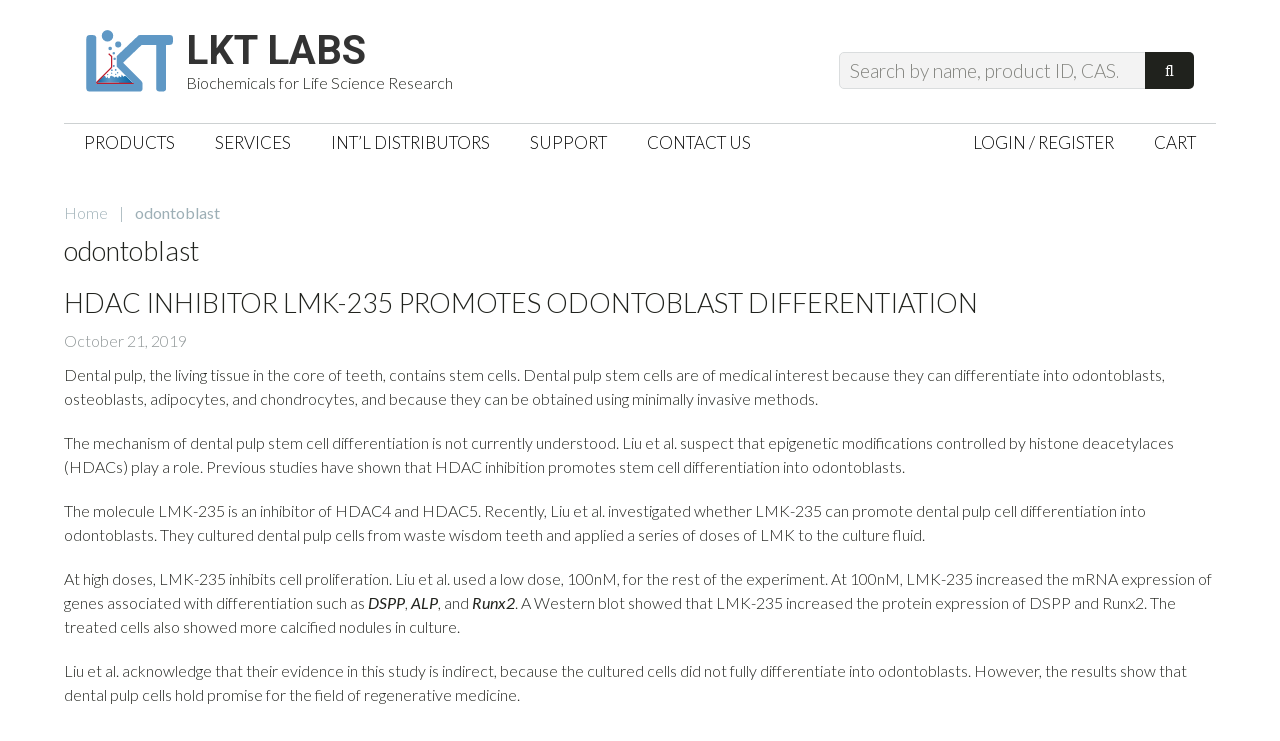

--- FILE ---
content_type: text/html; charset=UTF-8
request_url: https://lktlabs.com/tag/odontoblast/
body_size: 14669
content:
<!DOCTYPE html>
<html lang="en-US">
<head >
<meta charset="UTF-8" />
<meta name="viewport" content="width=device-width, initial-scale=1" />
<meta name='robots' content='index, follow, max-image-preview:large, max-snippet:-1, max-video-preview:-1' />
	<style>img:is([sizes="auto" i], [sizes^="auto," i]) { contain-intrinsic-size: 3000px 1500px }</style>
	
	<!-- This site is optimized with the Yoast SEO plugin v24.5 - https://yoast.com/wordpress/plugins/seo/ -->
	<title>odontoblast - LKT Labs</title><link rel="preload" as="style" href="https://fonts.googleapis.com/css?family=Roboto%3A700%7CLato%3A400%2C700%2C300%2C400italic&#038;display=swap" /><link rel="stylesheet" href="https://fonts.googleapis.com/css?family=Roboto%3A700%7CLato%3A400%2C700%2C300%2C400italic&#038;display=swap" media="print" onload="this.media='all'" /><noscript><link rel="stylesheet" href="https://fonts.googleapis.com/css?family=Roboto%3A700%7CLato%3A400%2C700%2C300%2C400italic&#038;display=swap" /></noscript>
	<link rel="canonical" href="https://lktlabs.com/tag/odontoblast/" />
	<meta property="og:locale" content="en_US" />
	<meta property="og:type" content="article" />
	<meta property="og:title" content="odontoblast - LKT Labs" />
	<meta property="og:url" content="https://lktlabs.com/tag/odontoblast/" />
	<meta property="og:site_name" content="LKT Labs" />
	<meta name="twitter:card" content="summary_large_image" />
	<meta name="twitter:site" content="@lktlabs" />
	<script type="application/ld+json" class="yoast-schema-graph">{"@context":"https://schema.org","@graph":[{"@type":"CollectionPage","@id":"https://lktlabs.com/tag/odontoblast/","url":"https://lktlabs.com/tag/odontoblast/","name":"odontoblast - LKT Labs","isPartOf":{"@id":"https://lktlabs.com/#website"},"primaryImageOfPage":{"@id":"https://lktlabs.com/tag/odontoblast/#primaryimage"},"image":{"@id":"https://lktlabs.com/tag/odontoblast/#primaryimage"},"thumbnailUrl":"https://lktlabs.com/wp-content/uploads/2019/10/L493400blog.png","breadcrumb":{"@id":"https://lktlabs.com/tag/odontoblast/#breadcrumb"},"inLanguage":"en-US"},{"@type":"ImageObject","inLanguage":"en-US","@id":"https://lktlabs.com/tag/odontoblast/#primaryimage","url":"https://lktlabs.com/wp-content/uploads/2019/10/L493400blog.png","contentUrl":"https://lktlabs.com/wp-content/uploads/2019/10/L493400blog.png","width":1331,"height":438},{"@type":"BreadcrumbList","@id":"https://lktlabs.com/tag/odontoblast/#breadcrumb","itemListElement":[{"@type":"ListItem","position":1,"name":"Home","item":"https://lktlabs.com/"},{"@type":"ListItem","position":2,"name":"odontoblast"}]},{"@type":"WebSite","@id":"https://lktlabs.com/#website","url":"https://lktlabs.com/","name":"LKT Labs","description":"Biochemicals for Life Science Research","potentialAction":[{"@type":"SearchAction","target":{"@type":"EntryPoint","urlTemplate":"https://lktlabs.com/?s={search_term_string}"},"query-input":{"@type":"PropertyValueSpecification","valueRequired":true,"valueName":"search_term_string"}}],"inLanguage":"en-US"}]}</script>
	<!-- / Yoast SEO plugin. -->


<link rel='dns-prefetch' href='//fonts.googleapis.com' />
<link href='https://fonts.gstatic.com' crossorigin rel='preconnect' />
<link rel="alternate" type="application/rss+xml" title="LKT Labs &raquo; Feed" href="https://lktlabs.com/feed/" />
<link rel="alternate" type="application/rss+xml" title="LKT Labs &raquo; Comments Feed" href="https://lktlabs.com/comments/feed/" />
<link rel="alternate" type="application/rss+xml" title="LKT Labs &raquo; odontoblast Tag Feed" href="https://lktlabs.com/tag/odontoblast/feed/" />
		<!-- This site uses the Google Analytics by MonsterInsights plugin v9.3.0 - Using Analytics tracking - https://www.monsterinsights.com/ -->
							<script src="//www.googletagmanager.com/gtag/js?id=G-YP8ZXX7CSE"  data-cfasync="false" data-wpfc-render="false" type="text/javascript" async></script>
			<script data-cfasync="false" data-wpfc-render="false" type="text/javascript">
				var mi_version = '9.3.0';
				var mi_track_user = true;
				var mi_no_track_reason = '';
								var MonsterInsightsDefaultLocations = {"page_location":"https:\/\/lktlabs.com\/tag\/odontoblast\/"};
				if ( typeof MonsterInsightsPrivacyGuardFilter === 'function' ) {
					var MonsterInsightsLocations = (typeof MonsterInsightsExcludeQuery === 'object') ? MonsterInsightsPrivacyGuardFilter( MonsterInsightsExcludeQuery ) : MonsterInsightsPrivacyGuardFilter( MonsterInsightsDefaultLocations );
				} else {
					var MonsterInsightsLocations = (typeof MonsterInsightsExcludeQuery === 'object') ? MonsterInsightsExcludeQuery : MonsterInsightsDefaultLocations;
				}

								var disableStrs = [
										'ga-disable-G-YP8ZXX7CSE',
									];

				/* Function to detect opted out users */
				function __gtagTrackerIsOptedOut() {
					for (var index = 0; index < disableStrs.length; index++) {
						if (document.cookie.indexOf(disableStrs[index] + '=true') > -1) {
							return true;
						}
					}

					return false;
				}

				/* Disable tracking if the opt-out cookie exists. */
				if (__gtagTrackerIsOptedOut()) {
					for (var index = 0; index < disableStrs.length; index++) {
						window[disableStrs[index]] = true;
					}
				}

				/* Opt-out function */
				function __gtagTrackerOptout() {
					for (var index = 0; index < disableStrs.length; index++) {
						document.cookie = disableStrs[index] + '=true; expires=Thu, 31 Dec 2099 23:59:59 UTC; path=/';
						window[disableStrs[index]] = true;
					}
				}

				if ('undefined' === typeof gaOptout) {
					function gaOptout() {
						__gtagTrackerOptout();
					}
				}
								window.dataLayer = window.dataLayer || [];

				window.MonsterInsightsDualTracker = {
					helpers: {},
					trackers: {},
				};
				if (mi_track_user) {
					function __gtagDataLayer() {
						dataLayer.push(arguments);
					}

					function __gtagTracker(type, name, parameters) {
						if (!parameters) {
							parameters = {};
						}

						if (parameters.send_to) {
							__gtagDataLayer.apply(null, arguments);
							return;
						}

						if (type === 'event') {
														parameters.send_to = monsterinsights_frontend.v4_id;
							var hookName = name;
							if (typeof parameters['event_category'] !== 'undefined') {
								hookName = parameters['event_category'] + ':' + name;
							}

							if (typeof MonsterInsightsDualTracker.trackers[hookName] !== 'undefined') {
								MonsterInsightsDualTracker.trackers[hookName](parameters);
							} else {
								__gtagDataLayer('event', name, parameters);
							}
							
						} else {
							__gtagDataLayer.apply(null, arguments);
						}
					}

					__gtagTracker('js', new Date());
					__gtagTracker('set', {
						'developer_id.dZGIzZG': true,
											});
					if ( MonsterInsightsLocations.page_location ) {
						__gtagTracker('set', MonsterInsightsLocations);
					}
										__gtagTracker('config', 'G-YP8ZXX7CSE', {"forceSSL":"true"} );
															window.gtag = __gtagTracker;										(function () {
						/* https://developers.google.com/analytics/devguides/collection/analyticsjs/ */
						/* ga and __gaTracker compatibility shim. */
						var noopfn = function () {
							return null;
						};
						var newtracker = function () {
							return new Tracker();
						};
						var Tracker = function () {
							return null;
						};
						var p = Tracker.prototype;
						p.get = noopfn;
						p.set = noopfn;
						p.send = function () {
							var args = Array.prototype.slice.call(arguments);
							args.unshift('send');
							__gaTracker.apply(null, args);
						};
						var __gaTracker = function () {
							var len = arguments.length;
							if (len === 0) {
								return;
							}
							var f = arguments[len - 1];
							if (typeof f !== 'object' || f === null || typeof f.hitCallback !== 'function') {
								if ('send' === arguments[0]) {
									var hitConverted, hitObject = false, action;
									if ('event' === arguments[1]) {
										if ('undefined' !== typeof arguments[3]) {
											hitObject = {
												'eventAction': arguments[3],
												'eventCategory': arguments[2],
												'eventLabel': arguments[4],
												'value': arguments[5] ? arguments[5] : 1,
											}
										}
									}
									if ('pageview' === arguments[1]) {
										if ('undefined' !== typeof arguments[2]) {
											hitObject = {
												'eventAction': 'page_view',
												'page_path': arguments[2],
											}
										}
									}
									if (typeof arguments[2] === 'object') {
										hitObject = arguments[2];
									}
									if (typeof arguments[5] === 'object') {
										Object.assign(hitObject, arguments[5]);
									}
									if ('undefined' !== typeof arguments[1].hitType) {
										hitObject = arguments[1];
										if ('pageview' === hitObject.hitType) {
											hitObject.eventAction = 'page_view';
										}
									}
									if (hitObject) {
										action = 'timing' === arguments[1].hitType ? 'timing_complete' : hitObject.eventAction;
										hitConverted = mapArgs(hitObject);
										__gtagTracker('event', action, hitConverted);
									}
								}
								return;
							}

							function mapArgs(args) {
								var arg, hit = {};
								var gaMap = {
									'eventCategory': 'event_category',
									'eventAction': 'event_action',
									'eventLabel': 'event_label',
									'eventValue': 'event_value',
									'nonInteraction': 'non_interaction',
									'timingCategory': 'event_category',
									'timingVar': 'name',
									'timingValue': 'value',
									'timingLabel': 'event_label',
									'page': 'page_path',
									'location': 'page_location',
									'title': 'page_title',
									'referrer' : 'page_referrer',
								};
								for (arg in args) {
																		if (!(!args.hasOwnProperty(arg) || !gaMap.hasOwnProperty(arg))) {
										hit[gaMap[arg]] = args[arg];
									} else {
										hit[arg] = args[arg];
									}
								}
								return hit;
							}

							try {
								f.hitCallback();
							} catch (ex) {
							}
						};
						__gaTracker.create = newtracker;
						__gaTracker.getByName = newtracker;
						__gaTracker.getAll = function () {
							return [];
						};
						__gaTracker.remove = noopfn;
						__gaTracker.loaded = true;
						window['__gaTracker'] = __gaTracker;
					})();
									} else {
										console.log("");
					(function () {
						function __gtagTracker() {
							return null;
						}

						window['__gtagTracker'] = __gtagTracker;
						window['gtag'] = __gtagTracker;
					})();
									}
			</script>
				<!-- / Google Analytics by MonsterInsights -->
		<link rel='stylesheet' id='jessica-css' href='https://lktlabs.com/wp-content/themes/lkt-jessica/style.css?ver=1.3.0' type='text/css' media='all' />
<style id='wp-emoji-styles-inline-css' type='text/css'>

	img.wp-smiley, img.emoji {
		display: inline !important;
		border: none !important;
		box-shadow: none !important;
		height: 1em !important;
		width: 1em !important;
		margin: 0 0.07em !important;
		vertical-align: -0.1em !important;
		background: none !important;
		padding: 0 !important;
	}
</style>
<link rel='stylesheet' id='wp-block-library-css' href='https://lktlabs.com/wp-includes/css/dist/block-library/style.min.css?ver=f4421e4e7004c5655eb0003bf9a09468' type='text/css' media='all' />
<style id='classic-theme-styles-inline-css' type='text/css'>
/*! This file is auto-generated */
.wp-block-button__link{color:#fff;background-color:#32373c;border-radius:9999px;box-shadow:none;text-decoration:none;padding:calc(.667em + 2px) calc(1.333em + 2px);font-size:1.125em}.wp-block-file__button{background:#32373c;color:#fff;text-decoration:none}
</style>
<style id='global-styles-inline-css' type='text/css'>
:root{--wp--preset--aspect-ratio--square: 1;--wp--preset--aspect-ratio--4-3: 4/3;--wp--preset--aspect-ratio--3-4: 3/4;--wp--preset--aspect-ratio--3-2: 3/2;--wp--preset--aspect-ratio--2-3: 2/3;--wp--preset--aspect-ratio--16-9: 16/9;--wp--preset--aspect-ratio--9-16: 9/16;--wp--preset--color--black: #000000;--wp--preset--color--cyan-bluish-gray: #abb8c3;--wp--preset--color--white: #ffffff;--wp--preset--color--pale-pink: #f78da7;--wp--preset--color--vivid-red: #cf2e2e;--wp--preset--color--luminous-vivid-orange: #ff6900;--wp--preset--color--luminous-vivid-amber: #fcb900;--wp--preset--color--light-green-cyan: #7bdcb5;--wp--preset--color--vivid-green-cyan: #00d084;--wp--preset--color--pale-cyan-blue: #8ed1fc;--wp--preset--color--vivid-cyan-blue: #0693e3;--wp--preset--color--vivid-purple: #9b51e0;--wp--preset--gradient--vivid-cyan-blue-to-vivid-purple: linear-gradient(135deg,rgba(6,147,227,1) 0%,rgb(155,81,224) 100%);--wp--preset--gradient--light-green-cyan-to-vivid-green-cyan: linear-gradient(135deg,rgb(122,220,180) 0%,rgb(0,208,130) 100%);--wp--preset--gradient--luminous-vivid-amber-to-luminous-vivid-orange: linear-gradient(135deg,rgba(252,185,0,1) 0%,rgba(255,105,0,1) 100%);--wp--preset--gradient--luminous-vivid-orange-to-vivid-red: linear-gradient(135deg,rgba(255,105,0,1) 0%,rgb(207,46,46) 100%);--wp--preset--gradient--very-light-gray-to-cyan-bluish-gray: linear-gradient(135deg,rgb(238,238,238) 0%,rgb(169,184,195) 100%);--wp--preset--gradient--cool-to-warm-spectrum: linear-gradient(135deg,rgb(74,234,220) 0%,rgb(151,120,209) 20%,rgb(207,42,186) 40%,rgb(238,44,130) 60%,rgb(251,105,98) 80%,rgb(254,248,76) 100%);--wp--preset--gradient--blush-light-purple: linear-gradient(135deg,rgb(255,206,236) 0%,rgb(152,150,240) 100%);--wp--preset--gradient--blush-bordeaux: linear-gradient(135deg,rgb(254,205,165) 0%,rgb(254,45,45) 50%,rgb(107,0,62) 100%);--wp--preset--gradient--luminous-dusk: linear-gradient(135deg,rgb(255,203,112) 0%,rgb(199,81,192) 50%,rgb(65,88,208) 100%);--wp--preset--gradient--pale-ocean: linear-gradient(135deg,rgb(255,245,203) 0%,rgb(182,227,212) 50%,rgb(51,167,181) 100%);--wp--preset--gradient--electric-grass: linear-gradient(135deg,rgb(202,248,128) 0%,rgb(113,206,126) 100%);--wp--preset--gradient--midnight: linear-gradient(135deg,rgb(2,3,129) 0%,rgb(40,116,252) 100%);--wp--preset--font-size--small: 13px;--wp--preset--font-size--medium: 20px;--wp--preset--font-size--large: 36px;--wp--preset--font-size--x-large: 42px;--wp--preset--font-family--inter: "Inter", sans-serif;--wp--preset--font-family--cardo: Cardo;--wp--preset--spacing--20: 0.44rem;--wp--preset--spacing--30: 0.67rem;--wp--preset--spacing--40: 1rem;--wp--preset--spacing--50: 1.5rem;--wp--preset--spacing--60: 2.25rem;--wp--preset--spacing--70: 3.38rem;--wp--preset--spacing--80: 5.06rem;--wp--preset--shadow--natural: 6px 6px 9px rgba(0, 0, 0, 0.2);--wp--preset--shadow--deep: 12px 12px 50px rgba(0, 0, 0, 0.4);--wp--preset--shadow--sharp: 6px 6px 0px rgba(0, 0, 0, 0.2);--wp--preset--shadow--outlined: 6px 6px 0px -3px rgba(255, 255, 255, 1), 6px 6px rgba(0, 0, 0, 1);--wp--preset--shadow--crisp: 6px 6px 0px rgba(0, 0, 0, 1);}:where(.is-layout-flex){gap: 0.5em;}:where(.is-layout-grid){gap: 0.5em;}body .is-layout-flex{display: flex;}.is-layout-flex{flex-wrap: wrap;align-items: center;}.is-layout-flex > :is(*, div){margin: 0;}body .is-layout-grid{display: grid;}.is-layout-grid > :is(*, div){margin: 0;}:where(.wp-block-columns.is-layout-flex){gap: 2em;}:where(.wp-block-columns.is-layout-grid){gap: 2em;}:where(.wp-block-post-template.is-layout-flex){gap: 1.25em;}:where(.wp-block-post-template.is-layout-grid){gap: 1.25em;}.has-black-color{color: var(--wp--preset--color--black) !important;}.has-cyan-bluish-gray-color{color: var(--wp--preset--color--cyan-bluish-gray) !important;}.has-white-color{color: var(--wp--preset--color--white) !important;}.has-pale-pink-color{color: var(--wp--preset--color--pale-pink) !important;}.has-vivid-red-color{color: var(--wp--preset--color--vivid-red) !important;}.has-luminous-vivid-orange-color{color: var(--wp--preset--color--luminous-vivid-orange) !important;}.has-luminous-vivid-amber-color{color: var(--wp--preset--color--luminous-vivid-amber) !important;}.has-light-green-cyan-color{color: var(--wp--preset--color--light-green-cyan) !important;}.has-vivid-green-cyan-color{color: var(--wp--preset--color--vivid-green-cyan) !important;}.has-pale-cyan-blue-color{color: var(--wp--preset--color--pale-cyan-blue) !important;}.has-vivid-cyan-blue-color{color: var(--wp--preset--color--vivid-cyan-blue) !important;}.has-vivid-purple-color{color: var(--wp--preset--color--vivid-purple) !important;}.has-black-background-color{background-color: var(--wp--preset--color--black) !important;}.has-cyan-bluish-gray-background-color{background-color: var(--wp--preset--color--cyan-bluish-gray) !important;}.has-white-background-color{background-color: var(--wp--preset--color--white) !important;}.has-pale-pink-background-color{background-color: var(--wp--preset--color--pale-pink) !important;}.has-vivid-red-background-color{background-color: var(--wp--preset--color--vivid-red) !important;}.has-luminous-vivid-orange-background-color{background-color: var(--wp--preset--color--luminous-vivid-orange) !important;}.has-luminous-vivid-amber-background-color{background-color: var(--wp--preset--color--luminous-vivid-amber) !important;}.has-light-green-cyan-background-color{background-color: var(--wp--preset--color--light-green-cyan) !important;}.has-vivid-green-cyan-background-color{background-color: var(--wp--preset--color--vivid-green-cyan) !important;}.has-pale-cyan-blue-background-color{background-color: var(--wp--preset--color--pale-cyan-blue) !important;}.has-vivid-cyan-blue-background-color{background-color: var(--wp--preset--color--vivid-cyan-blue) !important;}.has-vivid-purple-background-color{background-color: var(--wp--preset--color--vivid-purple) !important;}.has-black-border-color{border-color: var(--wp--preset--color--black) !important;}.has-cyan-bluish-gray-border-color{border-color: var(--wp--preset--color--cyan-bluish-gray) !important;}.has-white-border-color{border-color: var(--wp--preset--color--white) !important;}.has-pale-pink-border-color{border-color: var(--wp--preset--color--pale-pink) !important;}.has-vivid-red-border-color{border-color: var(--wp--preset--color--vivid-red) !important;}.has-luminous-vivid-orange-border-color{border-color: var(--wp--preset--color--luminous-vivid-orange) !important;}.has-luminous-vivid-amber-border-color{border-color: var(--wp--preset--color--luminous-vivid-amber) !important;}.has-light-green-cyan-border-color{border-color: var(--wp--preset--color--light-green-cyan) !important;}.has-vivid-green-cyan-border-color{border-color: var(--wp--preset--color--vivid-green-cyan) !important;}.has-pale-cyan-blue-border-color{border-color: var(--wp--preset--color--pale-cyan-blue) !important;}.has-vivid-cyan-blue-border-color{border-color: var(--wp--preset--color--vivid-cyan-blue) !important;}.has-vivid-purple-border-color{border-color: var(--wp--preset--color--vivid-purple) !important;}.has-vivid-cyan-blue-to-vivid-purple-gradient-background{background: var(--wp--preset--gradient--vivid-cyan-blue-to-vivid-purple) !important;}.has-light-green-cyan-to-vivid-green-cyan-gradient-background{background: var(--wp--preset--gradient--light-green-cyan-to-vivid-green-cyan) !important;}.has-luminous-vivid-amber-to-luminous-vivid-orange-gradient-background{background: var(--wp--preset--gradient--luminous-vivid-amber-to-luminous-vivid-orange) !important;}.has-luminous-vivid-orange-to-vivid-red-gradient-background{background: var(--wp--preset--gradient--luminous-vivid-orange-to-vivid-red) !important;}.has-very-light-gray-to-cyan-bluish-gray-gradient-background{background: var(--wp--preset--gradient--very-light-gray-to-cyan-bluish-gray) !important;}.has-cool-to-warm-spectrum-gradient-background{background: var(--wp--preset--gradient--cool-to-warm-spectrum) !important;}.has-blush-light-purple-gradient-background{background: var(--wp--preset--gradient--blush-light-purple) !important;}.has-blush-bordeaux-gradient-background{background: var(--wp--preset--gradient--blush-bordeaux) !important;}.has-luminous-dusk-gradient-background{background: var(--wp--preset--gradient--luminous-dusk) !important;}.has-pale-ocean-gradient-background{background: var(--wp--preset--gradient--pale-ocean) !important;}.has-electric-grass-gradient-background{background: var(--wp--preset--gradient--electric-grass) !important;}.has-midnight-gradient-background{background: var(--wp--preset--gradient--midnight) !important;}.has-small-font-size{font-size: var(--wp--preset--font-size--small) !important;}.has-medium-font-size{font-size: var(--wp--preset--font-size--medium) !important;}.has-large-font-size{font-size: var(--wp--preset--font-size--large) !important;}.has-x-large-font-size{font-size: var(--wp--preset--font-size--x-large) !important;}
:where(.wp-block-post-template.is-layout-flex){gap: 1.25em;}:where(.wp-block-post-template.is-layout-grid){gap: 1.25em;}
:where(.wp-block-columns.is-layout-flex){gap: 2em;}:where(.wp-block-columns.is-layout-grid){gap: 2em;}
:root :where(.wp-block-pullquote){font-size: 1.5em;line-height: 1.6;}
</style>
<link rel='stylesheet' id='intel-css' href='https://lktlabs.com/wp-content/plugins/intelligence/public/css/intel-public.css?ver=1.4.0' type='text/css' media='all' />
<link rel='stylesheet' id='woo-related-products-css' href='https://lktlabs.com/wp-content/plugins/woo-related-products-refresh-on-reload/public/css/woo-related-products-public.css?ver=1.0.0' type='text/css' media='all' />
<link rel='stylesheet' id='wcpvt-style-css' href='https://lktlabs.com/wp-content/plugins/woocommerce-product-variation-table/css/style.css?ver=f4421e4e7004c5655eb0003bf9a09468' type='text/css' media='all' />
<link rel='stylesheet' id='woocommerce-layout-css' href='https://lktlabs.com/wp-content/plugins/woocommerce/assets/css/woocommerce-layout.css?ver=9.7.2' type='text/css' media='all' />
<link rel='stylesheet' id='woocommerce-smallscreen-css' href='https://lktlabs.com/wp-content/plugins/woocommerce/assets/css/woocommerce-smallscreen.css?ver=9.7.2' type='text/css' media='only screen and (max-width: 768px)' />
<link rel='stylesheet' id='woocommerce-general-css' href='https://lktlabs.com/wp-content/plugins/woocommerce/assets/css/woocommerce.css?ver=9.7.2' type='text/css' media='all' />
<style id='woocommerce-inline-inline-css' type='text/css'>
.woocommerce form .form-row .required { visibility: visible; }
</style>
<link rel='stylesheet' id='if-menu-site-css-css' href='https://lktlabs.com/wp-content/plugins/if-menu/assets/if-menu-site.css?ver=f4421e4e7004c5655eb0003bf9a09468' type='text/css' media='all' />
<link rel='stylesheet' id='brands-styles-css' href='https://lktlabs.com/wp-content/plugins/woocommerce/assets/css/brands.css?ver=9.7.2' type='text/css' media='all' />
<link rel='stylesheet' id='genericons-css' href='https://lktlabs.com/wp-content/themes/lkt-jessica/lib/genericons/genericons.css?ver=1.3.0' type='text/css' media='all' />

<script type="text/javascript" src="https://lktlabs.com/wp-includes/js/jquery/jquery.min.js?ver=3.7.1" id="jquery-core-js"></script>
<script type="text/javascript" src="https://lktlabs.com/wp-includes/js/jquery/jquery-migrate.min.js?ver=3.4.1" id="jquery-migrate-js"></script>
<script type="text/javascript" src="https://lktlabs.com/wp-content/plugins/google-analytics-for-wordpress/assets/js/frontend-gtag.min.js?ver=9.3.0" id="monsterinsights-frontend-script-js" async="async" data-wp-strategy="async"></script>
<script data-cfasync="false" data-wpfc-render="false" type="text/javascript" id='monsterinsights-frontend-script-js-extra'>/* <![CDATA[ */
var monsterinsights_frontend = {"js_events_tracking":"true","download_extensions":"doc,pdf,ppt,zip,xls,docx,pptx,xlsx","inbound_paths":"[]","home_url":"https:\/\/lktlabs.com","hash_tracking":"false","v4_id":"G-YP8ZXX7CSE"};/* ]]> */
</script>
<script type="text/javascript" src="https://lktlabs.com/wp-content/plugins/woocommerce/assets/js/jquery-blockui/jquery.blockUI.min.js?ver=2.7.0-wc.9.7.2" id="jquery-blockui-js" defer="defer" data-wp-strategy="defer"></script>
<script type="text/javascript" id="wc-add-to-cart-js-extra">
/* <![CDATA[ */
var wc_add_to_cart_params = {"ajax_url":"\/wp-admin\/admin-ajax.php","wc_ajax_url":"\/?wc-ajax=%%endpoint%%","i18n_view_cart":"View cart","cart_url":"https:\/\/lktlabs.com\/cart\/","is_cart":"","cart_redirect_after_add":"no"};
/* ]]> */
</script>
<script type="text/javascript" src="https://lktlabs.com/wp-content/plugins/woocommerce/assets/js/frontend/add-to-cart.min.js?ver=9.7.2" id="wc-add-to-cart-js" defer="defer" data-wp-strategy="defer"></script>
<script type="text/javascript" src="https://lktlabs.com/wp-content/plugins/woocommerce/assets/js/js-cookie/js.cookie.min.js?ver=2.1.4-wc.9.7.2" id="js-cookie-js" defer="defer" data-wp-strategy="defer"></script>
<script type="text/javascript" id="woocommerce-js-extra">
/* <![CDATA[ */
var woocommerce_params = {"ajax_url":"\/wp-admin\/admin-ajax.php","wc_ajax_url":"\/?wc-ajax=%%endpoint%%","i18n_password_show":"Show password","i18n_password_hide":"Hide password"};
/* ]]> */
</script>
<script type="text/javascript" src="https://lktlabs.com/wp-content/plugins/woocommerce/assets/js/frontend/woocommerce.min.js?ver=9.7.2" id="woocommerce-js" defer="defer" data-wp-strategy="defer"></script>
<script type="text/javascript" src="https://lktlabs.com/wp-includes/js/dist/hooks.min.js?ver=4d63a3d491d11ffd8ac6" id="wp-hooks-js"></script>
<script type="text/javascript" id="wpm-js-extra">
/* <![CDATA[ */
var wpm = {"ajax_url":"https:\/\/lktlabs.com\/wp-admin\/admin-ajax.php","root":"https:\/\/lktlabs.com\/wp-json\/","nonce_wp_rest":"b99b3fc24b","nonce_ajax":"8c1bf13cf3"};
/* ]]> */
</script>
<script type="text/javascript" src="https://lktlabs.com/wp-content/plugins/woocommerce-google-adwords-conversion-tracking-tag/js/public/wpm-public.p1.min.js?ver=1.46.1" id="wpm-js"></script>
<script type="text/javascript" id="enhanced-ecommerce-google-analytics-js-extra">
/* <![CDATA[ */
var ConvAioGlobal = {"nonce":"e1dc77db5f"};
/* ]]> */
</script>
<script data-cfasync="false" data-no-optimize="1" data-pagespeed-no-defer type="text/javascript" src="https://lktlabs.com/wp-content/plugins/enhanced-e-commerce-for-woocommerce-store/public/js/con-gtm-google-analytics.js?ver=7.2.3" id="enhanced-ecommerce-google-analytics-js"></script>
<script data-cfasync="false" data-no-optimize="1" data-pagespeed-no-defer type="text/javascript" id="enhanced-ecommerce-google-analytics-js-after">
/* <![CDATA[ */
tvc_smd={"tvc_wcv":"9.7.2","tvc_wpv":"6.7.4","tvc_eev":"7.2.3","tvc_cnf":{"t_cg":"","t_ec":"","t_ee":"","t_df":"","t_gUser":"","t_UAen":"","t_thr":"6","t_IPA":"","t_PrivacyPolicy":""},"tvc_sub_data":{"sub_id":"","cu_id":"","pl_id":"","ga_tra_option":"","ga_property_id":"","ga_measurement_id":"","ga_ads_id":"","ga_gmc_id":"","ga_gmc_id_p":"","op_gtag_js":"","op_en_e_t":"","op_rm_t_t":"","op_dy_rm_t_t":"","op_li_ga_wi_ads":"","gmc_is_product_sync":"","gmc_is_site_verified":"","gmc_is_domain_claim":"","gmc_product_count":"","fb_pixel_id":"","tracking_method":"","user_gtm_id":""}};
/* ]]> */
</script>
<link rel="https://api.w.org/" href="https://lktlabs.com/wp-json/" /><link rel="alternate" title="JSON" type="application/json" href="https://lktlabs.com/wp-json/wp/v2/tags/965" /><link rel="EditURI" type="application/rsd+xml" title="RSD" href="https://lktlabs.com/xmlrpc.php?rsd" />
<script>(function(w,d,o,u,b,i,r,a,s,c,t){w['L10iObject']=r;t=1*new Date();w[r]=w[r]||function() {(w[r].q=w[r].q||[]).push(arguments);w[r].t=t},s='';u+=b+s;a=d.createElement(o),b=d.getElementsByTagName(o)[0];a.async=1;a.src=u;b.parentNode.insertBefore(a,b)})(window,document,'script','//lktlabs.com','/wp-content/plugins/intelligence/js/l10i.min.js','','io');io("ga.create","UA-11679742-2","auto",{"name":"l10i"});io("addTracker","UA-11679742-1",{"enhance":"base"});</script><link rel="pingback" href="https://lktlabs.com/xmlrpc.php" />
	<noscript><style>.woocommerce-product-gallery{ opacity: 1 !important; }</style></noscript>
	
<!-- START Pixel Manager for WooCommerce -->

		<script>

			window.wpmDataLayer = window.wpmDataLayer || {};
			window.wpmDataLayer = Object.assign(window.wpmDataLayer, {"cart":{},"cart_item_keys":{},"version":{"number":"1.46.1","pro":false,"eligible_for_updates":false,"distro":"fms","beta":false,"show":true},"pixels":{"google":{"linker":{"settings":null},"user_id":false,"ads":{"conversion_ids":{"AW-1070448234":"rPczCJj5-wEQ6vy2_gM"},"dynamic_remarketing":{"status":true,"id_type":"post_id","send_events_with_parent_ids":true},"google_business_vertical":"retail","phone_conversion_number":"","phone_conversion_label":""},"tracking_id":"AW-1070448234","tcf_support":false,"consent_mode":{"is_active":false,"wait_for_update":500,"ads_data_redaction":false,"url_passthrough":true}}},"shop":{"list_name":"Blog Post | HDAC Inhibitor LMK-235 Promotes Odontoblast Differentiation","list_id":"blog_post_hdac-inhibitor-lmk-235-promotes-odontoblast-differentiation","page_type":"blog_post","currency":"USD","selectors":{"addToCart":[],"beginCheckout":[]},"order_duplication_prevention":true,"view_item_list_trigger":{"test_mode":false,"background_color":"green","opacity":0.5,"repeat":true,"timeout":1000,"threshold":0.8},"variations_output":true,"session_active":false},"page":{"id":166013,"title":"HDAC Inhibitor LMK-235 Promotes Odontoblast Differentiation","type":"post","categories":[{"term_id":1,"name":"News","slug":"news","term_group":0,"term_taxonomy_id":1,"taxonomy":"category","description":"","parent":0,"count":124,"filter":"raw","meta":[],"cat_ID":1,"category_count":124,"category_description":"","cat_name":"News","category_nicename":"news","category_parent":0}],"parent":{"id":0,"title":"HDAC Inhibitor LMK-235 Promotes Odontoblast Differentiation","type":"post","categories":[{"term_id":1,"name":"News","slug":"news","term_group":0,"term_taxonomy_id":1,"taxonomy":"category","description":"","parent":0,"count":124,"filter":"raw","meta":[],"cat_ID":1,"category_count":124,"category_description":"","cat_name":"News","category_nicename":"news","category_parent":0}]}},"general":{"user_logged_in":false,"scroll_tracking_thresholds":[],"page_id":166013,"exclude_domains":[],"server_2_server":{"active":false,"ip_exclude_list":[]},"consent_management":{"explicit_consent":false},"lazy_load_pmw":false}});

		</script>

		
<!-- END Pixel Manager for WooCommerce -->
    <script data-cfasync="false" data-no-optimize="1" data-pagespeed-no-defer>
      var tvc_lc = 'USD';
    </script>
    <script data-cfasync="false" data-no-optimize="1" data-pagespeed-no-defer>
      var tvc_lc = 'USD';
    </script>
    <script>
      (window.gaDevIds = window.gaDevIds || []).push('5CDcaG');
    </script>
      <script data-cfasync="false" data-no-optimize="1" data-pagespeed-no-defer>
      var tvc_lc = 'USD';
    </script>
    <script data-cfasync="false" data-no-optimize="1" data-pagespeed-no-defer>
      var tvc_lc = 'USD';
    </script>
<style class='wp-fonts-local' type='text/css'>
@font-face{font-family:Inter;font-style:normal;font-weight:300 900;font-display:fallback;src:url('https://lktlabs.com/wp-content/plugins/woocommerce/assets/fonts/Inter-VariableFont_slnt,wght.woff2') format('woff2');font-stretch:normal;}
@font-face{font-family:Cardo;font-style:normal;font-weight:400;font-display:fallback;src:url('https://lktlabs.com/wp-content/plugins/woocommerce/assets/fonts/cardo_normal_400.woff2') format('woff2');}
</style>
<link rel="icon" href="https://lktlabs.com/wp-content/uploads/2025/09/cropped-favicon1-32x32.png" sizes="32x32" />
<link rel="icon" href="https://lktlabs.com/wp-content/uploads/2025/09/cropped-favicon1-192x192.png" sizes="192x192" />
<link rel="apple-touch-icon" href="https://lktlabs.com/wp-content/uploads/2025/09/cropped-favicon1-180x180.png" />
<meta name="msapplication-TileImage" content="https://lktlabs.com/wp-content/uploads/2025/09/cropped-favicon1-270x270.png" />

<!-- BEGIN GAINWP v5.4.6 Universal Analytics - https://intelligencewp.com/google-analytics-in-wordpress/ -->
<script>
(function(i,s,o,g,r,a,m){i['GoogleAnalyticsObject']=r;i[r]=i[r]||function(){
	(i[r].q=i[r].q||[]).push(arguments)},i[r].l=1*new Date();a=s.createElement(o),
	m=s.getElementsByTagName(o)[0];a.async=1;a.src=g;m.parentNode.insertBefore(a,m)
})(window,document,'script','https://www.google-analytics.com/analytics.js','ga');
  ga('create', 'UA-11679742-1', 'auto');
  ga('send', 'pageview');
</script>
<!-- END GAINWP Universal Analytics -->
		<style type="text/css" id="wp-custom-css">
			/*product-category pages not displaying width properly*/
.woocommerce ul.products.columns-3 li.product, .woocommerce-page ul.products.columns-3 li.product {
	width: 100%
}

/*footer doesn't extend to the bottom of the page*/
#genesis-footer-widgets { 
	box-shadow: 0 50vh 0 50vh #20221d;
}

/*removes the weird highlight on the woo message icon*/
.woocommerce-error::before, .woocommerce-info::before, .woocommerce-message::before {
	background-color: transparent !important;
}

/*weird bug where prices are really big for distributors?*/
.woocommerce-Price-amount.amount {
	font-size: 1.6rem !important
}
td > p.price {
	margin: 0px !important;
	padding-bottom: 10px;
}


/*weird bug where original prices are shown for distributors?*/
.price > .normal_price {
	display: none;
}		</style>
		<noscript><style id="rocket-lazyload-nojs-css">.rll-youtube-player, [data-lazy-src]{display:none !important;}</style></noscript></head>
<body class="archive tag tag-odontoblast tag-965 theme-genesis woocommerce-no-js full-width-content genesis-breadcrumbs-visible genesis-footer-widgets-visible">    <!-- Google Tag Manager (noscript) conversios -->
    <noscript><iframe src="https://www.googletagmanager.com/ns.html?id=GTM-NGTQ2D2P" height="0" width="0" style="display:none;visibility:hidden"></iframe></noscript>
    <!-- End Google Tag Manager (noscript) conversios -->
    <div class="site-container"><ul class="genesis-skip-link"><li><a href="#genesis-nav-primary" class="screen-reader-shortcut"> Skip to primary navigation</a></li><li><a href="#genesis-content" class="screen-reader-shortcut"> Skip to main content</a></li><li><a href="#genesis-footer-widgets" class="screen-reader-shortcut"> Skip to footer</a></li></ul><aside class="before-header"><div class="wrap"></div></aside><header class="site-header"><div class="wrap"><div class="title-area"><div class="header-image"><p class="site-title"><a href="/"></a></p></div><p class="site-title"><a href="https://lktlabs.com/">LKT Labs</a></p><p class="site-description">Biochemicals for Life Science Research</p></div><div class="widget-area header-widget-area"><section id="search-2" class="widget-odd widget-last widget-first widget-1 widget widget_search"><div class="widget-wrap"><form class="search-form" method="get" action="https://lktlabs.com/" role="search"><label class="search-form-label screen-reader-text" for="searchform-1">Search by name, product ID, CAS…</label><input class="search-form-input" type="search" name="s" id="searchform-1" placeholder="Search by name, product ID, CAS…"><input class="search-form-submit" type="submit" value="&#xf002;"><meta content="https://lktlabs.com/?s={s}"></form></div></section>
</div></div></header><nav class="nav-primary" aria-label="Main" id="genesis-nav-primary"><div class="wrap"><ul id="menu-main-menu" class="menu genesis-nav-menu menu-primary js-superfish"><li id="menu-item-83" class="menu-item menu-item-type-post_type menu-item-object-page menu-item-has-children menu-item-83"><a href="https://lktlabs.com/products/"><span >Products</span></a>
<ul class="sub-menu">
	<li id="menu-item-84" class="menu-item menu-item-type-custom menu-item-object-custom menu-item-84"><a href="https://lktlabs.com/product-category/new-products/"><span class="menu-description"></span><span >New Products</span></a></li>
	<li id="menu-item-1097" class="menu-item menu-item-type-taxonomy menu-item-object-product_cat menu-item-1097"><a href="https://lktlabs.com/product-category/biochemicals/cancer-biology/"><span >Cancer Biology</span></a></li>
	<li id="menu-item-1100" class="menu-item menu-item-type-taxonomy menu-item-object-product_cat menu-item-1100"><a href="https://lktlabs.com/product-category/biochemicals/cardiovascular/"><span ><img class='menu-icon' src="data:image/svg+xml,%3Csvg%20xmlns='http://www.w3.org/2000/svg'%20viewBox='0%200%200%200'%3E%3C/svg%3E" data-lazy-src="https://lktlabs.com/wp-content/uploads/2016/03/heart_icon.png" /><noscript><img class='menu-icon' src='https://lktlabs.com/wp-content/uploads/2016/03/heart_icon.png' /></noscript>Cardiovascular</span></a></li>
	<li id="menu-item-1099" class="menu-item menu-item-type-taxonomy menu-item-object-product_cat menu-item-1099"><a href="https://lktlabs.com/product-category/biochemicals/endocrine-signaling-and-immunology/"><span >Endocrine Signaling and Immunology</span></a></li>
	<li id="menu-item-1102" class="menu-item menu-item-type-taxonomy menu-item-object-product_cat menu-item-1102"><a href="https://lktlabs.com/product-category/biochemicals/metabolic-and-gi-pathology/"><span >Metabolic and GI Pathology</span></a></li>
	<li id="menu-item-1101" class="menu-item menu-item-type-taxonomy menu-item-object-product_cat menu-item-1101"><a href="https://lktlabs.com/product-category/biochemicals/microbiology/"><span ><img class='menu-icon' src="data:image/svg+xml,%3Csvg%20xmlns='http://www.w3.org/2000/svg'%20viewBox='0%200%200%200'%3E%3C/svg%3E" data-lazy-src="https://lktlabs.com/wp-content/uploads/2016/03/bacteria_icon.png" /><noscript><img class='menu-icon' src='https://lktlabs.com/wp-content/uploads/2016/03/bacteria_icon.png' /></noscript>Microbiology</span></a></li>
	<li id="menu-item-1103" class="menu-item menu-item-type-taxonomy menu-item-object-product_cat menu-item-1103"><a href="https://lktlabs.com/product-category/biochemicals/natural-products/"><span >Natural Products</span></a></li>
	<li id="menu-item-1098" class="menu-item menu-item-type-taxonomy menu-item-object-product_cat menu-item-1098"><a href="https://lktlabs.com/product-category/biochemicals/neuroscience/"><span ><img class='menu-icon' src="data:image/svg+xml,%3Csvg%20xmlns='http://www.w3.org/2000/svg'%20viewBox='0%200%200%200'%3E%3C/svg%3E" data-lazy-src="https://lktlabs.com/wp-content/uploads/2016/03/brain_icon.png" /><noscript><img class='menu-icon' src='https://lktlabs.com/wp-content/uploads/2016/03/brain_icon.png' /></noscript>Neuroscience</span></a></li>
	<li id="menu-item-1110" class="menu-item menu-item-type-taxonomy menu-item-object-product_cat menu-item-1110"><a href="https://lktlabs.com/product-category/biochemicals/peptides/"><span >Peptides</span></a></li>
	<li id="menu-item-177355" class="menu-item menu-item-type-taxonomy menu-item-object-product_cat menu-item-177355"><a href="https://lktlabs.com/product-category/biochemicals/pharmaceutical-impurities-and-derivatives-2/"><span >Pharmaceutical Impurities and Derivatives</span></a></li>
	<li id="menu-item-154091" class="menu-item menu-item-type-custom menu-item-object-custom menu-item-154091"><a href="https://lktlabs.com/product-category/biochemicals/stem-cell-modulators/"><span class="menu-description"></span><span >Stem Cell Modulators</span></a></li>
</ul>
</li>
<li id="menu-item-645" class="menu-item menu-item-type-custom menu-item-object-custom menu-item-has-children menu-item-645"><a href="/custom-services"><span class="menu-description"></span><span >Services</span></a>
<ul class="sub-menu">
	<li id="menu-item-646" class="menu-item menu-item-type-custom menu-item-object-custom menu-item-646"><a href="/custom-synthesis"><span class="menu-description"></span><span >Custom Synthesis</span></a></li>
	<li id="menu-item-647" class="menu-item menu-item-type-custom menu-item-object-custom menu-item-647"><a href="/natural-product-isolation"><span class="menu-description"></span><span >Natural Product Isolation</span></a></li>
	<li id="menu-item-648" class="menu-item menu-item-type-custom menu-item-object-custom menu-item-648"><a href="/analytical-services"><span class="menu-description"></span><span >Analytical Services</span></a></li>
</ul>
</li>
<li id="menu-item-31" class="menu-item menu-item-type-post_type menu-item-object-page menu-item-31"><a href="https://lktlabs.com/distributors/"><span class="menu-description"></span><span >Int&#8217;l Distributors</span></a></li>
<li id="menu-item-649" class="menu-item menu-item-type-custom menu-item-object-custom menu-item-has-children menu-item-649"><a href="/contact-us"><span class="menu-description"></span><span >Support</span></a>
<ul class="sub-menu">
	<li id="menu-item-47787" class="menu-item menu-item-type-post_type menu-item-object-page menu-item-47787"><a href="https://lktlabs.com/about-us/"><span >About LKT Labs</span></a></li>
	<li id="menu-item-650" class="menu-item menu-item-type-custom menu-item-object-custom menu-item-650"><a href="/contact-us"><span class="menu-description"></span><span >General Inquiry</span></a></li>
	<li id="menu-item-653" class="menu-item menu-item-type-custom menu-item-object-custom menu-item-653"><a href="/quote-request"><span class="menu-description"></span><span >Bulk Quote Request</span></a></li>
	<li id="menu-item-652" class="menu-item menu-item-type-custom menu-item-object-custom menu-item-652"><a href="/document-request"><span class="menu-description"></span><span >Document Request</span></a></li>
	<li id="menu-item-651" class="menu-item menu-item-type-custom menu-item-object-custom menu-item-651"><a href="/technical-support"><span class="menu-description"></span><span >Technical Support</span></a></li>
	<li id="menu-item-55476" class="menu-item menu-item-type-post_type menu-item-object-page menu-item-55476"><a href="https://lktlabs.com/catalog-request/"><span >Catalog Request</span></a></li>
	<li id="menu-item-55699" class="menu-item menu-item-type-post_type menu-item-object-page menu-item-55699"><a href="https://lktlabs.com/product-flyers/"><span >Product Flyers</span></a></li>
</ul>
</li>
<li id="menu-item-30" class="menu-item menu-item-type-post_type menu-item-object-page menu-item-30"><a href="https://lktlabs.com/contact-us/"><span >Contact Us</span></a></li>
<li id="menu-item-1753" class="fr menu-item menu-item-type-post_type menu-item-object-page menu-item-1753"><a href="https://lktlabs.com/cart/"><span >Cart</span></a></li>
<li id="menu-item-2414" class="fr menu-item menu-item-type-post_type menu-item-object-page menu-item-2414"><a href="https://lktlabs.com/my-account/"><span class="menu-description"></span><span >Login / Register</span></a></li>
</ul></div></nav><div class="site-inner"><div class="wrap"><div class="content-sidebar-wrap"><main class="content" id="genesis-content"><div class="breadcrumb"><span class="breadcrumb-link-wrap"><a class="breadcrumb-link" href="https://lktlabs.com/"><span class="breadcrumb-link-text-wrap">Home</span></a><meta ></span> <sep>|</sep> odontoblast</div><div class="archive-description taxonomy-archive-description taxonomy-description"><h1 class="archive-title">odontoblast</h1></div><article class="post-166013 post type-post status-publish format-standard has-post-thumbnail category-news tag-hdac-inhibitor tag-lmk-235 tag-odontoblast entry" aria-label="HDAC Inhibitor LMK-235 Promotes Odontoblast Differentiation"><header class="entry-header"><h2 class="entry-title"><a class="entry-title-link" rel="bookmark" href="https://lktlabs.com/hdac-inhibitor-lmk-235-promotes-odontoblast-differentiation/">HDAC Inhibitor LMK-235 Promotes Odontoblast Differentiation</a></h2>
<p class="entry-meta"><time class="entry-time">October 21, 2019</time> </p></header><div class="entry-content"><p>Dental pulp, the living tissue in the core of teeth, contains stem cells. Dental pulp stem cells are of medical interest because they can differentiate into odontoblasts, osteoblasts, adipocytes, and chondrocytes, and because they can be obtained using minimally invasive methods.</p>
<p>The mechanism of dental pulp stem cell differentiation is not currently understood. Liu et al. suspect that epigenetic modifications controlled by histone deacetylaces (HDACs) play a role. Previous studies have shown that HDAC inhibition promotes stem cell differentiation into odontoblasts.</p>
<p>The molecule LMK-235 is an inhibitor of HDAC4 and HDAC5. Recently, Liu et al. investigated whether LMK-235 can promote dental pulp cell differentiation into odontoblasts. They cultured dental pulp cells from waste wisdom teeth and applied a series of doses of LMK to the culture fluid.</p>
<p>At high doses, LMK-235 inhibits cell proliferation. Liu et al. used a low dose, 100nM, for the rest of the experiment. At 100nM, LMK-235 increased the mRNA expression of genes associated with differentiation such as <i>DSPP</i>,<i> ALP</i>, and <i>Runx2</i>. A Western blot showed that LMK-235 increased the protein expression of DSPP and Runx2. The treated cells also showed more calcified nodules in culture.</p>
<p>Liu et al. acknowledge that their evidence in this study is indirect, because the cultured cells did not fully differentiate into odontoblasts. However, the results show that dental pulp cells hold promise for the field of regenerative medicine.</p>
<p><span style="color: #000080;"><a style="color: #000080;" href="https://lktlabs.com/product/lmk-235/">L493400 LMK-235</a></span></p>
<p>&nbsp;</p>
<p>&nbsp;</p>
<p>Liu Z, Chen T, Han Q, Chen M, You J, Fang F, Peng L, Wu B. <a href="https://www.ncbi.nlm.nih.gov/pubmed/29138868">HDAC inhibitor LMK-235 promotes the odontoblast differentiation of dental pulp cells.</a> 2018. Molecular medicine reports. 17:1445-1452.</p>
</div><footer class="entry-footer"></footer></article></main></div></div></div><div class="footer-widgets" id="genesis-footer-widgets"><h2 class="genesis-sidebar-title screen-reader-text">Footer</h2><div class="wrap"><div class="widget-area footer-widgets-1 footer-widget-area"><section id="nav_menu-6" class="widget-odd widget-last widget-first widget-1 widget widget_nav_menu"><div class="widget-wrap"><div class="menu-footer-menu-container"><ul id="menu-footer-menu" class="menu"><li id="menu-item-1742" class="menu-item menu-item-type-post_type menu-item-object-page menu-item-1742"><a href="https://lktlabs.com/contact-us/">Contact Us</a></li>
<li id="menu-item-1741" class="menu-item menu-item-type-post_type menu-item-object-page menu-item-1741"><a href="https://lktlabs.com/about-us/">About Us<span class="menu-description"></span></a></li>
<li id="menu-item-1740" class="menu-item menu-item-type-custom menu-item-object-custom menu-item-1740"><a href="https://lktlabs.com/sitemap_index.xml">Site Map<span class="menu-description"></span></a></li>
<li id="menu-item-1743" class="menu-item menu-item-type-custom menu-item-object-custom menu-item-1743"><a href="https://lktlabs.com/terms-and-conditions/">Terms and Conditions<span class="menu-description"></span></a></li>
</ul></div></div></section>
</div><div class="widget-area footer-widgets-4 footer-widget-area"><section id="text-13" class="widget-odd widget-last widget-first widget-1 widget widget_text"><div class="widget-wrap">			<div class="textwidget">LKT Laboratories, Inc.<br>
545 Phalen Blvd.<br>
St. Paul MN, 55130<br><br>
Ph: (888)-558-5227<br>
Fax: (888)-558-7329</div>
		</div></section>
</div></div></div><footer class="site-footer"><div class="wrap"><p class="copyright">&copy;2026 LKT Laboratories, All Rights Reserved  -  Products for research use only</p></div></footer></div><script type="text/javascript">
(function($) {


$('.menu-primary').before('<button class="menu-toggle" role="button" aria-pressed="false"></button>'); // Add toggles to menus
$('nav .sub-menu').before('<button class="sub-menu-toggle" role="button" aria-pressed="false"></button>'); // Add toggles to sub menus
// Show/hide the navigation
$('.menu-toggle, .sub-menu-toggle').click(function() {
if ($(this).attr('aria-pressed') == 'false' ) {
$(this).attr('aria-pressed', 'true' );
}
else {
$(this).attr('aria-pressed', 'false' );
}
$(this).toggleClass('activated');
$(this).next('.menu-primary, .sub-menu').slideToggle('fast', function() {
return true;
// Animation complete.
});
});

$(window).resize(function(){
if(window.innerWidth > 700) {
$(".menu-primary").removeAttr("style");
}
});

})( jQuery );
</script>
    <script data-cfasync="false" data-no-optimize="1" data-pagespeed-no-defer>
      document.addEventListener('DOMContentLoaded', function() {
        var downloadLinks = document.querySelectorAll('a[href]');

        downloadLinks.forEach(function(link) {
          link.addEventListener('click', function(event) {
            var fileUrl = link.href;
            var fileName = fileUrl.substring(fileUrl.lastIndexOf('/') + 1);
            var linkText = link.innerText || link.textContent;
            var linkUrl = link.href;

            var fileExtensionPattern = /\.(pdf|xlsx?|docx?|txt|rtf|csv|exe|key|pptx?|ppt|7z|pkg|rar|gz|zip|avi|mov|mp4|mpe?g|wmv|midi?|mp3|wav|wma)$/i;

            if (fileExtensionPattern.test(fileUrl)) {
              window.dataLayer = window.dataLayer || [];
              window.dataLayer.push({
                event: 'file_download',
                file_name: fileName,
                link_text: linkText,
                link_url: linkUrl
              });
            }
          });
        });
      });
    </script>
    	<script type='text/javascript'>
		(function () {
			var c = document.body.className;
			c = c.replace(/woocommerce-no-js/, 'woocommerce-js');
			document.body.className = c;
		})();
	</script>
	<link rel='stylesheet' id='wc-blocks-style-css' href='https://lktlabs.com/wp-content/plugins/woocommerce/assets/client/blocks/wc-blocks.css?ver=wc-9.7.2' type='text/css' media='all' />
<script type="text/javascript" src="https://lktlabs.com/wp-content/themes/lkt-jessica/lib/js/css_browser_selector.js?ver=0.4.0" id="browserselect-js"></script>
<script type="text/javascript" src="https://lktlabs.com/wp-content/themes/lkt-jessica/lib/js/lkt.js?ver=1.0" id="lktjs-js"></script>
<script type="text/javascript" src="https://lktlabs.com/wp-content/plugins/intelligence/js/intel.js?ver=1.4.0" id="intel-js"></script>
<script type="text/javascript" src="https://lktlabs.com/wp-content/themes/genesis/lib/js/skip-links.min.js?ver=3.4.0" id="skip-links-js"></script>
<script type="text/javascript" src="https://lktlabs.com/wp-includes/js/jquery/ui/core.min.js?ver=1.13.3" id="jquery-ui-core-js"></script>
<script type="text/javascript" src="https://lktlabs.com/wp-includes/js/jquery/ui/controlgroup.min.js?ver=1.13.3" id="jquery-ui-controlgroup-js"></script>
<script type="text/javascript" src="https://lktlabs.com/wp-includes/js/jquery/ui/checkboxradio.min.js?ver=1.13.3" id="jquery-ui-checkboxradio-js"></script>
<script type="text/javascript" src="https://lktlabs.com/wp-includes/js/jquery/ui/button.min.js?ver=1.13.3" id="jquery-ui-button-js"></script>
<script type="text/javascript" src="https://lktlabs.com/wp-includes/js/jquery/ui/spinner.min.js?ver=1.13.3" id="jquery-ui-spinner-js"></script>
<script type="text/javascript" src="https://lktlabs.com/wp-content/plugins/woocommerce/assets/js/sourcebuster/sourcebuster.min.js?ver=9.7.2" id="sourcebuster-js-js"></script>
<script type="text/javascript" id="wc-order-attribution-js-extra">
/* <![CDATA[ */
var wc_order_attribution = {"params":{"lifetime":1.0e-5,"session":30,"base64":false,"ajaxurl":"https:\/\/lktlabs.com\/wp-admin\/admin-ajax.php","prefix":"wc_order_attribution_","allowTracking":true},"fields":{"source_type":"current.typ","referrer":"current_add.rf","utm_campaign":"current.cmp","utm_source":"current.src","utm_medium":"current.mdm","utm_content":"current.cnt","utm_id":"current.id","utm_term":"current.trm","utm_source_platform":"current.plt","utm_creative_format":"current.fmt","utm_marketing_tactic":"current.tct","session_entry":"current_add.ep","session_start_time":"current_add.fd","session_pages":"session.pgs","session_count":"udata.vst","user_agent":"udata.uag"}};
/* ]]> */
</script>
<script type="text/javascript" src="https://lktlabs.com/wp-content/plugins/woocommerce/assets/js/frontend/order-attribution.min.js?ver=9.7.2" id="wc-order-attribution-js"></script>
<script type="text/javascript" src="https://lktlabs.com/wp-content/plugins/intelligence/vendor/levelten/intel/js/l10intel_formtracker.js?ver=f4421e4e7004c5655eb0003bf9a09468" id="intel_script_formtracker-js"></script>
<script type="text/javascript" src="https://lktlabs.com/wp-content/plugins/intelligence/vendor/levelten/intel/js/l10intel_linktracker.js?ver=f4421e4e7004c5655eb0003bf9a09468" id="intel_script_linktracker-js"></script>
<script type="text/javascript" src="https://lktlabs.com/wp-content/plugins/intelligence/vendor/levelten/intel/js/l10intel_pagetracker.js?ver=f4421e4e7004c5655eb0003bf9a09468" id="intel_script_pagetracker-js"></script>
<script type="text/javascript" src="https://lktlabs.com/wp-content/plugins/intelligence/vendor/levelten/intel/js/l10intel_socialtracker.js?ver=f4421e4e7004c5655eb0003bf9a09468" id="intel_script_socialtracker-js"></script>
<script type="text/javascript" src="https://lktlabs.com/wp-content/plugins/intelligence/vendor/levelten/intel/js/l10intel_youtube.js?ver=f4421e4e7004c5655eb0003bf9a09468" id="intel_script_youtube-js"></script>
<script>
var wp_intel = wp_intel || { 'settings': {}, 'behaviors': {}, 'locale': {} };
jQuery.extend(wp_intel.settings, {"intel":{"config":{"debug":false,"cmsHostpath":"lktlabs.com\/","modulePath":"wp-content\/plugins\/intelligence","libPath":"wp-content\/plugins\/intelligence\/vendor\/levelten\/intel","systemPath":"","systemHost":"lktlabs.com","systemBasepath":"\/","srl":"","pageTitle":"(not set)","trackAnalytics":1,"trackAdhocCtas":"","trackAdhocEvents":"track-event","trackForms":[],"trackRealtime":0,"fetchGaRealtime":0,"isLandingpage":0,"scorings":{"events":{"wp_comment_submission":10,"pagetracker_page_consumed":0.1,"wp_user_login":10,"youtube_video_consumed":0.1,"youtube_video_play":0.05},"goals":{"1":100},"entrance":0.1,"stick":0.25,"additional_pages":0.05},"storage":{"page":{"analytics":[]},"session":{"analytics":[]},"visitor":{"analytics":[]}},"gaGoals":[{"id":"1","name":"Contact Submission","value":100}],"eventDefs":[{"key":"wp_comment_submission","eventValue":10,"eventCategory":"Comment submission!","id":"wp_comment_submission"},{"key":"wp_user_login","eventValue":10,"eventCategory":"User login!","id":"wp_user_login"}],"contentSelector":""},"pushes":{"set":{"p.systemPath":""},"event":[{"selector":".io-social-follow-track","key":"socialtracker_social_follow_click","eventValue":10,"onEvent":"click","socialAction":"follow","triggerAlterCallback":"socialtracker:eventHandlerAlter","triggerCallback":"socialtracker:eventHandler","eventCategory":"Social follow click!"},{"selector":".io-social-like-track","key":"socialtracker_social_like_click","eventValue":10,"onEvent":"click","socialAction":"like","triggerAlterCallback":"socialtracker:eventHandlerAlter","triggerCallback":"socialtracker:eventHandler","eventCategory":"Social like click!"},{"selector":".io-social-profile-track","key":"socialtracker_social_profile_click","eventValue":10,"onEvent":"click","socialAction":"profile visit","triggerAlterCallback":"socialtracker:eventHandlerAlter","triggerCallback":"socialtracker:eventHandler","eventCategory":"Social profile click!"},{"selector":".io-social-share-track","key":"socialtracker_social_share_click","eventValue":10,"onEvent":"click","socialAction":"share","triggerAlterCallback":"socialtracker:eventHandlerAlter","triggerCallback":"socialtracker:eventHandler","eventCategory":"Social share click!"}],"linktracker:setLinkTypeDef":[["mailto",{"title":"Mailto link","track":1}],["tel",{"title":"Tel link","track":1}],["download",{"title":"Download link","track":1,"trackFileExtension":"7z|aac|arc|arj|asf|asx|avi|bin|csv|doc(x|m)?|dot(x|m)?|exe|flv|gif|gz|gzip|hqx|jar|jpe?g|js|mp(2|3|4|e?g)|mov(ie)?|msi|msp|pdf|phps|png|ppt(x|m)?|pot(x|m)?|pps(x|m)?|ppam|sld(x|m)?|thmx|qtm?|ra(m|r)?|sea|sit|tar|tgz|torrent|txt|wav|wma|wmv|wpd|xls(x|m|b)?|xlt(x|m)|xlam|xml|z|zip"}],["external",{"title":"External link","track":1}],["internal",{"title":"Internal link","track":0}]]},"pushes_cookie":[]},"disqus":{"callbacks":{"onNewComment":["_ioq.plugins.disqus.triggerComment"]}}});
io('setConfig', wp_intel.settings.intel.config);
io('set', wp_intel.settings.intel.pushes['set']);
io('event', wp_intel.settings.intel.pushes['event']);
io('linktracker:setLinkTypeDef', wp_intel.settings.intel.pushes['linktracker:setLinkTypeDef']);

io('pageview');</script>		<script type="text/javascript">
				jQuery('.soliloquy-container').removeClass('no-js');
		</script>
		<script>window.lazyLoadOptions=[{elements_selector:"img[data-lazy-src],.rocket-lazyload,iframe[data-lazy-src]",data_src:"lazy-src",data_srcset:"lazy-srcset",data_sizes:"lazy-sizes",class_loading:"lazyloading",class_loaded:"lazyloaded",threshold:300,callback_loaded:function(element){if(element.tagName==="IFRAME"&&element.dataset.rocketLazyload=="fitvidscompatible"){if(element.classList.contains("lazyloaded")){if(typeof window.jQuery!="undefined"){if(jQuery.fn.fitVids){jQuery(element).parent().fitVids()}}}}}},{elements_selector:".rocket-lazyload",data_src:"lazy-src",data_srcset:"lazy-srcset",data_sizes:"lazy-sizes",class_loading:"lazyloading",class_loaded:"lazyloaded",threshold:300,}];window.addEventListener('LazyLoad::Initialized',function(e){var lazyLoadInstance=e.detail.instance;if(window.MutationObserver){var observer=new MutationObserver(function(mutations){var image_count=0;var iframe_count=0;var rocketlazy_count=0;mutations.forEach(function(mutation){for(var i=0;i<mutation.addedNodes.length;i++){if(typeof mutation.addedNodes[i].getElementsByTagName!=='function'){continue}
if(typeof mutation.addedNodes[i].getElementsByClassName!=='function'){continue}
images=mutation.addedNodes[i].getElementsByTagName('img');is_image=mutation.addedNodes[i].tagName=="IMG";iframes=mutation.addedNodes[i].getElementsByTagName('iframe');is_iframe=mutation.addedNodes[i].tagName=="IFRAME";rocket_lazy=mutation.addedNodes[i].getElementsByClassName('rocket-lazyload');image_count+=images.length;iframe_count+=iframes.length;rocketlazy_count+=rocket_lazy.length;if(is_image){image_count+=1}
if(is_iframe){iframe_count+=1}}});if(image_count>0||iframe_count>0||rocketlazy_count>0){lazyLoadInstance.update()}});var b=document.getElementsByTagName("body")[0];var config={childList:!0,subtree:!0};observer.observe(b,config)}},!1)</script><script data-no-minify="1" async src="https://lktlabs.com/wp-content/plugins/wp-rocket/assets/js/lazyload/17.5/lazyload.min.js"></script></body></html>

<!-- This website is like a Rocket, isn't it? Performance optimized by WP Rocket. Learn more: https://wp-rocket.me -->

--- FILE ---
content_type: text/css; charset=utf-8
request_url: https://lktlabs.com/wp-content/themes/lkt-jessica/style.css?ver=1.3.0
body_size: 22336
content:
/*
	Theme Name: LKT Jessica (forked from Jessica)
	Description: Jessica is a flexible WordPress eCommerce theme that lets you pick from three different eCommerce plugins. The theme is pre-styled for WooCommerce, iThemes Exchange, and WP e-Commerce. You pick the store plugin that's right for you! By Web Savvy Marketing on the <a href="http://web-savvy-marketing.com/go/studiopress/">Genesis framework</a>.
	Author: Web Savvy Marketing
	Author URI: http://www.web-savvy-marketing.com/
	Version: 1.3.0
	Template: genesis

	Copyright 2014 - Web Savvy Marketing
	License: GPL-2.0+
	License URI: http://www.gnu.org/licenses/gpl-2.0.html
	Text Domain: jessica

*/

/* # Imports
---------------------------------------------------------------------------------------------------- */

/*
	Roboto, and Roboto Slab fonts are enqueued from Google Fonts
	in the /jessica/lib/init.php file.
*/

/*
Right to Left styles
---------------------------------------------------------------------------------------------------- */

/* @noflip */
body.rtl {
	direction: rtl;
	unicode-bidi: embed;
}


/* # HTML5 Reset
---------------------------------------------------------------------------------------------------- */

/* ## Baseline Normalize
--------------------------------------------- */
/* normalize.css v3.0.1 | MIT License | git.io/normalize */

html{font-family:sans-serif;-ms-text-size-adjust:100%;-webkit-text-size-adjust:100%}body{margin:0}article,aside,details,figcaption,figure,footer,header,hgroup,main,nav,section,summary{display:block}audio,canvas,progress,video{display:inline-block;vertical-align:baseline}audio:not([controls]){display:none;height:0}[hidden],template{display:none}a{background:0 0}a:active,a:hover{outline:0}abbr[title]{border-bottom:1px dotted}b,strong{font-weight:700}dfn{font-style:italic}h1{font-size:2em;margin:.67em 0}mark{background:#ff0;color:#333}small{font-size:80%}sub,sup{font-size:75%;line-height:0;position:relative;vertical-align:baseline}sup{top:-.5em}sub{bottom:-.25em}img{border:0}svg:not(:root){overflow:hidden}figure{margin:1em 40px}hr{-moz-box-sizing:content-box;box-sizing:content-box;height:0}pre{overflow:auto}code,kbd,pre,samp{font-family:monospace,monospace;font-size:1em}button,input,optgroup,select,textarea{color:inherit;font:inherit;margin:0}button{overflow:visible}button,select{text-transform:none}button,html input[type=button],input[type=reset],input[type=submit]{-webkit-appearance:button;cursor:pointer}button[disabled],html input[disabled]{cursor:default}button::-moz-focus-inner,input::-moz-focus-inner{border:0;padding:0}input{line-height:normal}input[type=checkbox],input[type=radio]{box-sizing:border-box;padding:0}input[type=number]::-webkit-inner-spin-button,input[type=number]::-webkit-outer-spin-button{height:auto}input[type=search]{-webkit-appearance:textfield;-moz-box-sizing:content-box;-webkit-box-sizing:content-box;box-sizing:content-box}input[type=search]::-webkit-search-cancel-button,input[type=search]::-webkit-search-decoration{-webkit-appearance:none}fieldset{border:1px solid silver;margin:0 2px;padding:.35em .625em .75em}legend{border:0;padding:0}textarea{overflow:auto}optgroup{font-weight:700}table{border-collapse:collapse;border-spacing:0}td,th{padding:0}

/* ## Box Sizing
--------------------------------------------- */

*,
input[type="search"] {
	box-sizing:         border-box;
	-webkit-box-sizing: border-box;
	-moz-box-sizing:    border-box;
}

/* ## Float Clearing
--------------------------------------------- */

.author-box:before,
.clearfix:before,
.entry:before,
.entry-content:before,
.footer-widgets:before,
.nav-primary:before,
.nav-secondary:before,
.pagination:before,
.site-container:before,
.site-footer:before,
.site-header:before,
.site-inner:before,
.wrap:before {
	content: " ";
	display: table;
}

.author-box:after,
.clearfix:after,
.entry:after,
.entry-content:after,
.footer-widgets:after,
.nav-primary:after,
.nav-secondary:after,
.pagination:after,
.site-container:after,
.site-footer:after,
.site-header:after,
.site-inner:after,
.wrap:after {
	content: " ";
	display: table;
	clear: both;
}


/* # Defaults
---------------------------------------------------------------------------------------------------- */

/* ## Typographical Elements
--------------------------------------------- */

html {
	font-size: 62.5%; /* 10px browser default */
	overflow-x: hidden;
}

body {
	font-family: 'Lato', sans-serif; /* lkt */
	font-size: 16px;
	font-size: 1.6rem;
	font-weight: 300;
	background-color: #fff;
	color: #20221d;
	margin: 0;
	line-height: 1.5;
}

a,
button,
input:focus,
input[type="button"],
input[type="reset"],
input[type="submit"],
textarea:focus,
.button,
.gallery img {
	transition:         all 0.1s ease-in-out;
	-webkit-transition: all 0.1s ease-in-out;
	-moz-transition:    all 0.1s ease-in-out;
	-ms-transition:     all 0.1s ease-in-out;
	-o-transition:      all 0.1s ease-in-out;
}

::-moz-selection {
	background-color: #20221d;
	color: #fff;
}

::selection {
	background-color: #20221d;
	color: #fff;
}

a {
	color: #9dafb6;
	text-decoration: none;
}

a:hover {
	color: #20221d;
}

p {
	padding: 0;
	margin: 0 0 20px;
}

ol,
ul {
	padding: 0;
	margin: 0;
}

li {
	list-style-type: none;
}

b,
strong {
	font-weight: 500;
}

cite,
em,
i {
	font-style: italic;
}

blockquote {
	background: url(images/blockquote.png) no-repeat 0 0;
	padding: 0 0 0 50px;
	margin: 40px 0;
}

blockquote p {
	margin-bottom: 0;
}

.widget-area blockquote {
	position: relative;
	background-image: none;
	padding: 30px;
	margin: 0 0 40px;
	border: 2px dashed #d8dbdc;
}

.widget-area blockquote::after {
	content: "";
	position: absolute;
	bottom: -37px;
	left: 20px;
	background: url(images/quote-arrow.png) no-repeat 0 0;
	width: 41px;
	height: 37px;
}

hr {
	background-color: #ccc;
	margin: 20px 0;
	border: 0;
	height: 1px;
}

.box {
	background-color: #eaecec;
	padding: 20px;
	border: 1px solid #daddde;
}

/* ## Headings
--------------------------------------------- */

h1,
h2,
h3,
h4,
h5,
h6 {
	font-family: 'Lato', sans-serif; /* lkt */
	color: #20221d;
	font-weight:300;
	line-height: 1.2;
	margin: 0 0 10px;
}

h1 {
	font-size: 27px;
	font-size: 2.7rem;
}

h2 {
	font-size: 25px;
	font-size: 2.5rem;
}

h3 {
	font-size: 23px;
	font-size: 2.3rem;
}

h4 {
	font-size: 21px;
	font-size: 2.1rem;
}

h5 {
	font-size: 19px;
	font-size: 1.9rem;
}

h6 {
	font-size: 16px;
	font-size: 1.6rem;
}

/* ## Objects
--------------------------------------------- */

embed,
iframe,
img,
object,
video,
.wp-caption {
	max-width: 100%;
}

img {
	height: auto;
}

.featured-content img,
.gallery img {
	width: auto;
}

/* ## Gallery
--------------------------------------------- */

.gallery {
	overflow: hidden;
}

.gallery-item {
	margin: 0 0 28px;
	float: left;
	text-align: center;
}

.gallery-columns-2 .gallery-item {
	width: 50%;
}

.gallery-columns-3 .gallery-item {
	width: 33%;
}

.gallery-columns-4 .gallery-item {
	width: 25%;
}

.gallery-columns-5 .gallery-item {
	width: 20%;
}

.gallery-columns-6 .gallery-item {
	width: 16.6666%;
}

.gallery-columns-7 .gallery-item {
	width: 14.2857%;
}

.gallery-columns-8 .gallery-item {
	width: 12.5%;
}

.gallery-columns-9 .gallery-item {
	width: 11.1111%;
}

.gallery img {
	padding: 4px;
	border: 1px solid #ddd;
	height: auto;
}

.gallery img:hover {
	border: 1px solid #999;
}

/* ## Forms
--------------------------------------------- */

input,
select,
textarea {
	font-size: 16px;
	font-size: 1.6rem;
	font-weight: 300;
	background-color: #f3f3f3; /* lkt */
	color: #20221d;
	padding: 6px 10px;
	border: 1px solid #daddde;
	width: 100%;
}

input:focus,
textarea:focus {
	border: 1px solid #999;
	outline: none;
}

input[type="checkbox"],
input[type="image"],
input[type="radio"] {
	width: auto;
}

::-moz-placeholder { /* Firefox 19+ */
	font-weight: 300;
	color: #82837E; /* lkt */
	opacity: 1;
}

:-moz-placeholder { /* Firefox 18- */
   color: #82837E; /* lkt */
}

::-webkit-input-placeholder {
	font-weight: 300;
	color: #82837E; /* lkt */
}

-ms-input-placeholder {
   color: #82837E; /* lkt */
}

button,
input[type="button"],
input[type="reset"],
input[type="submit"],
.button {
	font-size: 16px;
	font-size: 1.6rem;
	font-weight: 400;
	background-color: #20221d;
	color: #fff;
	cursor: pointer;
	padding: 7px 20px;
	border: none;
	width: auto;
}


button:hover,
input:hover[type="button"],
input:hover[type="reset"],
input:hover[type="submit"],
.button:hover {
	background-color: #b7c9d0;
	color: #fff;
}

.entry-content .button:hover {
	color: #fff;
}

.footer-widgets button:hover,
.footer-widgets input:hover[type="button"],
.footer-widgets input:hover[type="reset"],
.footer-widgets input:hover[type="submit"],
.footer-widgets .button:hover {
	background-color: #fff;
	color: #333;
}

.button {
	display: inline-block;
}

input[type="search"]::-webkit-search-cancel-button,
input[type="search"]::-webkit-search-results-button {
	display: none;
}

input[type=number]::-webkit-inner-spin-button,
input[type=number]::-webkit-outer-spin-button {
  -webkit-appearance: none;
  margin: 0;
}
/* ## Tables
--------------------------------------------- */

table {
	margin-bottom: 40px;
	border-spacing: 0;
	line-height: 2;
	width: 100%;
	border-collapse: collapse;
}

tbody {
	border-bottom: 1px solid #ddd;
}

td,
th {
	text-align: left;
}

td {
	padding: 6px 0;
	border-top: 1px solid #ddd;
}

th {
	font-weight: 400;
}

/* ## Screen Reader Text
--------------------------------------------- */

.screen-reader-text,
.screen-reader-text span,
.screen-reader-shortcut {
	position: absolute !important;
	border: 0;
	overflow: hidden;
	width: 1px;
	height: 1px;
	clip: rect(0, 0, 0, 0);
}

.screen-reader-text:focus,
.screen-reader-shortcut:focus,
.genesis-nav-menu .search input[type="submit"]:focus,
.widget_search input[type="submit"]:focus  {
	display: block;
	font-size: 1em;
	font-weight: bold;
	background: #fff;
	box-shadow: 0 0 2px 2px rgba(0,0,0,.6);
	color: #333;
	padding: 15px 23px 14px;
	width: auto;
	height: auto;
	text-decoration: none;
	z-index: 100000; /* Above WP toolbar. */
	clip: auto !important;
}

.more-link {
    position: relative;
}


/* # Structure and Layout
---------------------------------------------------------------------------------------------------- */

/* ## Site Containers
--------------------------------------------- */


.wrap {
	padding: 0;
	margin: 0 auto;
	max-width: 1152px;
}

.site-inner {
	padding: 40px 0;
	clear: both;
}

.home .site-inner {
	padding-top: 20px;
}

/* ## Column Widths and Positions
--------------------------------------------- */

/* ### Wrapping div for .content and .sidebar-primary */

.content-sidebar-wrap {
	float: left;
	width: 100%;
}

.content-sidebar-sidebar .content-sidebar-wrap,
.sidebar-content-sidebar .content-sidebar-wrap,
.sidebar-sidebar-content .content-sidebar-wrap {
	width: 980px;
}

.content-sidebar-sidebar .content-sidebar-wrap {
	float: left;
}

.sidebar-content-sidebar .content-sidebar-wrap,
.sidebar-sidebar-content .content-sidebar-wrap {
	float: right;
}

.content-sidebar .content-sidebar-wrap {
	background: url(images/content-sidebar-border.png) repeat-y 800px 0;
}

.sidebar-content .content-sidebar-wrap {
	background: url(images/content-sidebar-border.png) repeat-y 315px 0;
}

/* ### Content */

.content {
	float: right;
	width: 760px;
}

.content-sidebar .content,
.content-sidebar-sidebar .content,
.sidebar-content-sidebar .content {
	float: left;
}

.content-sidebar-sidebar .content,
.sidebar-content-sidebar .content,
.sidebar-sidebar-content .content {
	width: 580px;
}

.full-width-content .content {
	width: 100%;
}


/* ### Primary Sidebar */

.sidebar-primary {
	float: right;
	width: 275px;
}

.sidebar-content .sidebar-primary,
.sidebar-sidebar-content .sidebar-primary {
	float: left;
}

/* ### Secondary Sidebar */

.sidebar-secondary {
	float: left;
	width: 180px;
}

.content-sidebar-sidebar .sidebar-secondary {
	float: right;
}

/* ## Column Classes
--------------------------------------------- */
/* Link: http://twitter.github.io/bootstrap/assets/css/bootstrap-responsive.css */


.five-sixths,
.four-sixths,
.four-fifths,
.one-fifth,
.one-fourth,
.one-half,
.one-sixth,
.one-third,
.three-fourths,
.three-fifths,
.three-sixths,
.two-fourths,
.two-fifths,
.two-sixths,
.two-thirds {
	margin-bottom: 20px;
	margin-left: 2.564102564102564%;
	float: left;
}

.one-half,
.three-sixths,
.two-fourths {
	width: 48.717948717948715%;
}

.one-third,
.two-sixths {
	width: 31.623931623931625%;
}

.four-sixths,
.two-thirds {
	width: 65.81196581196582%;
}

.one-fourth {
	width: 23.076923076923077%;
}

.three-fourths {
	width: 74.35897435897436%;
}

.one-fifth {
	width: 17.9487179487179488%;
}

.two-fifths {
	width: 38.4615384615384616%;
}

.three-fifths {
	width: 58.9743589743589744%;
}

.four-fifths {
	width: 79.4871794871794872%;
}

.one-sixth {
	width: 14.52991452991453%;
}

.five-sixths {
	width: 82.90598290598291%;
}

.first {
	margin-left: 0;
	clear: both;
}


/* # Common Classes
---------------------------------------------------------------------------------------------------- */

/* ## Avatar
--------------------------------------------- */

.avatar {
	float: left;
}

.alignleft .avatar,
.author-box .avatar {
	margin-right: 24px;
}

.alignright .avatar {
	margin-left: 24px;
}

.comment .avatar {
	margin: 0 16px 24px 0;
}

/* ## Genesis
--------------------------------------------- */

.breadcrumb {
	font-weight: 500;
	color: #9dafb6;
	margin-bottom: 10px;
}

.breadcrumb a {
	font-weight: 300;
	color: #9dafb6;
}

.breadcrumb a:hover {
	font-weight: 500;
}

.breadcrumb sep {
	font-weight: 300;
	padding: 0 8px;
}

.archive-description,
.author-box {
	font-size: 16px;
	font-size: 1.6rem;
	margin-bottom: 20px;
}

.archive-description p:last-child,
.author-box p:last-child {
	margin-bottom: 0;
}

/* ## Search Form
--------------------------------------------- */

.search-form {
	overflow: hidden;
}

.site-header .search-form {
	margin-top: 12px;
	float: right;
}

.entry-content .search-form,
.site-header .search-form {
	position: relative;
	width: 80%; /* lkt */
}

.site-header .search-form input[type="search"] {
	padding-right: 75px;
	border-radius: 5px;

}

.site-header .search-form input[type="submit"] {
	position: absolute;
	bottom: 0;
	right: 0;
	padding: 7px 20px;
}

.genesis-nav-menu .search input[type="submit"],
.widget_search input[type="submit"] {
	padding: 0;
	border: 0;
	position: relative;
	top: 0px;
	border-radius: 0 5px 5px 0;
	font-family: 'fontawesome';
}

input[type="search"] {
	font-family: 'Lato', sans-serif; /* lkt */
	font-size: 1.9rem; /* lkt */
	width: 80%; /* lkt */
	border-radius: 5px 0 0 5px;
}

/* lkt */
::-webkit-input-placeholder {
   color: #82837E;
}

:-moz-placeholder { /* Firefox 18- */
   color: #82837E;
}

::-moz-placeholder {  /* Firefox 19+ */
   color: #82837E;
}

:-ms-input-placeholder {
   color: #82837E;
}

.before-header .genesis-nav-menu li.search input[type="search"] {
	background-color: transparent;
	color: #fff;
	padding: 0 5px;
	border-color: #fff;
}

.before-header ::-webkit-input-placeholder {
	color: #fff;
}

.before-header ::-moz-placeholder {
	color: #fff;
}

/* lkt */
.before-header {
	display: none;
}

/* ## Titles
--------------------------------------------- */

.archive-title {
	font-size: 27px;
	font-size: 2.7rem;
}

.entry-title {
	font-size: 27px;
	font-size: 2.7rem;
}

.content .entry-title {
	text-transform: uppercase;
}

.entry-title a,
.sidebar .widget-title a {
	color: #20221d;
}

.entry-title a:hover {
	color: #9dafb6;
}

.widget-title {
	font-size: 25px;
	font-size: 2.5rem;
	margin-bottom: 20px;
}

.home-mid .widget-title {
	text-transform: uppercase;
}

.home-mid-nav .widget-title {
	text-align: center;
}
.home-mid-nav li {
		vertical-align: top;
}

.bottom-widgets .widget-title,
.footer-widgets .widget-title {
	font-family: 'Lato', sans-serif; /* lkt */
	font-size: 16px;
	font-size: 1.6rem;
	font-weight: 500;
	color: #20221d;
}

.bottom-widgets .widget-title {
	padding-bottom: 5px;
	border-bottom: 1px solid #20221d;
}

.comment-respond h3.comment-reply-title,
.entry-comments h3,
.author-box-title {
	font-size: 21px;
	font-size: 2.1rem;
	color: #20221d;
	margin-bottom: 20px;
	text-transform: uppercase;
}

/* ## WordPress
--------------------------------------------- */

a.aligncenter img {
	display: block;
	margin: 0 auto;
}

a.alignnone {
	display: inline-block;
}

.alignleft {
	float: left;
	text-align: left;
}

.alignright {
	float: right;
	text-align: right;
}

a.alignleft,
a.alignnone,
a.alignright {
	max-width: 100%;
}

img.centered,
.aligncenter {
	display: block;
	margin: 0 auto 24px;
}

img.alignnone,
.alignnone {
	margin-bottom: 12px;
}

a.alignleft,
img.alignleft,
.wp-caption.alignleft {
	margin: 0 24px 24px 0;
}

a.alignright,
img.alignright,
.wp-caption.alignright {
	margin: 0 0 24px 24px;
}

img.alignleft,
img.alignright {
	margin-top: 5px;
}

img.centered,
img.alignnone,
img.alignleft,
img.alignright {
	border: 6px solid #e7e9ea;
}

.alignnone img,
.alignleft img,
.alignright img {
	border: 2px solid #e7e9ea;
}

.wp-caption-text {
	font-size: 14px;
	font-size: 1.4rem;
	font-weight: 700;
	text-align: center;
}

.entry-content p.wp-caption-text {
	margin-bottom: 0;
}

.sticky {
}


/* # Widgets
---------------------------------------------------------------------------------------------------- */

.widget {
	word-wrap: break-word;
}

.widget ol > li {
	padding-left: 20px;
	list-style-position: inside;
	list-style-type: decimal;
	text-indent: -20px;
}

.widget li li {
	padding: 0;
	margin: 0;
	border: none;
}

.widget_calendar table {
	width: 100%;
}

.widget_calendar td,
.widget_calendar th {
	text-align: center;
}


.widget_tag_cloud .tagcloud a {
	display: inline-block;
	font-size: 14px !important;
	font-size: 1.4rem !important;
	background-color: #eaecec;
	color: #20221d;
	padding: 2px 5px;
	margin: 0 5px 5px 0;
}

.footer-widgets .widget_tag_cloud .tagcloud a {
	background-color: #fff;
	margin-right: 5px;
}

.footer-widgets .widget_tag_cloud .tagcloud a:hover,
.widget_tag_cloud .tagcloud a:hover {
	background-color: #b7c9d0;
	color: #fff;
}



/* ## Featured Content
--------------------------------------------- */

.featured-content .entry {
	padding: 0 0 10px;
	margin-bottom: 10px;
}

.footer-widgets .entry {
	border-bottom: 1px dotted #666;
}

.footer-widgets article:last-child {
	padding: 0;
	border: 0;
}

.featured-content .entry-title {
	font-family: 'Lato', sans-serif; /* lkt */
	font-size: 16px;
	font-size: 1.6rem;
	overflow: hidden;
}

.wsmfeaturedpost .entry-header {
	overflow: hidden;
}

.wsmfeaturedpost .entry-header .entry-meta {
	font-family: 'Lato', sans-serif; /* lkt */
	font-size: 1.3rem;
	font-size: 13px;
	background-color: #b7c9d0;
	color: #fff;
	padding: 10px;
	margin: 0 14px 0 0;
	border-radius: 8px;
	float: left;
	line-height: 1;
	text-align: center;
	text-transform: uppercase;
}

.wsmfeaturedpost .entry-meta b {
	display: block;
	font-size: 23px;
	font-size: 2.3rem;
}

.wsmfeaturedpost .entry-content {
	display: block;
	padding-top: 10px;
	clear: both;
}

/*
Social Media
--------------------------------------------- */

.widget-social a.genericon:before {
	margin-right: 20px;
}

.widget-social a.genericon {
	box-sizing: content-box;
	font-size: 22px;
	font-size: 2.2rem;
    height: 22px;
    line-height: 1;
	background-color: #20221d;
	color: #fff;
	margin: 3px 12px 3px 0;
    overflow: hidden;
    padding: 6px;
    position: relative;
    white-space: nowrap;
    width: 22px;
}

.ie .widget-social a.genericon {
	line-height: 1.2;
}

.widget-social a.genericon:hover {
	background-color: #B7C9D0;
}

.widget-social a:last-child {
	margin-right: 0;
}

.social-custom-text {
	margin-bottom: 10px;
}

.site-header .widget-social .widget-wrap {
	display: inline-block;
	width: auto;
}

.site-header .widget-social .social-custom-text {
	display: inline-block;
	font-size: 14px;
	font-size: 1.4rem;
	padding-right: 30px;
	text-align: center;
}

.ie7 .site-header .widget-social .social-custom-text {
	display: block;
	float: left;
}

/*
Call To Action
--------------------------------------------- */

.cta-box {
	position: relative;
}

.cta-box .cta-title {
	position: absolute;
	top: 10%;
	left: 20px;
	font-size: 3rem;
	font-size: 30px;
	font-weight: 700;
	color: #fff;
	padding: 0 14px; /* lkt */
	border-radius: 12px; /* lkt */
	line-height: 1;
	text-transform: uppercase;
}

.title-dark .cta-box .cta-title {
	/* lkt */
	color: #20221d;
	background-color: #fff;
}

.cta-box img {
	opacity: 0.9; /* lkt */
}

.cta-box .more-link {
	position: absolute;
	bottom: 30px;
	left: 20px;
	font-family: 'Lato', sans-serif; /* lkt */
	font-size: 25px;
	font-size: 2.5rem;
	font-weight: 700;
	line-height: 1;
}

.cta-box .more-link a {
	background-color: #b7c9d0;
	color: #fff;
	padding: 0 14px;
	border-radius: 12px;
	text-transform: uppercase;
}

.cta-box .more-link a:hover {
	opacity: 0.9;
}

.cta-box img {
	background-color: #EFEFEF;
	padding: 6px;
	border: 1px solid #cecfcf;
}

.sidebar .cta-box .more-link {
	bottom: 22px;
	left: auto;
	right: 10px;
}

/*
WSM Banner
--------------------------------------------- */

h3.banner-title {
	display: inline-block;
	font-family: 'Lato', sans-serif; /* lkt */
	font-size: 26px;
	font-size: 2.6rem;
	font-weight: 700;
	color: #fff;
	margin: 0;
	line-height: 1;
	text-transform: uppercase;
}

.banner-title b {
	display: inline-block;
	font-size: 130px;
	font-size: 13rem;
	font-weight: 700;
}

.banner-title span {
	display: inline-block;
}

.banner-title .percent {
	font-size: 69px;
	font-size: 6.9rem;
}

.banner-box {
	background-position: center;
	padding: 20px;
	border: 5px solid #d6dfe3;
}

.banner-content {
	font-size: 24px;
	font-size: 2.4rem;
	color: #fff;
	margin-left: 20%;
	line-height: 1.3;
}

.wsm-banner .custom-text {
	display: inline-block;
	padding-left: 40px;
}

.wsm-banner .custom-text .more-link {
	display: block;
	font-family: 'Lato', sans-serif; /* lkt */
	font-size: 18px;
	font-size: 1.8rem;
	margin: 20px 0 0;
	clear: both;
}

.wsm-banner .custom-text .more-link a {
	display: inline-block;
	color: #20221d;
	padding: 4px 20px;
	border: 1px solid #fff;
	border-radius: 10px;
}

.wsm-banner .custom-text .more-link a:hover {
	color: #fff;
	text-decoration: underline;
}


/* # Plugins
---------------------------------------------------------------------------------------------------- */

/* ## Genesis eNews Extended
--------------------------------------------- */

.enews-widget,
.enews-widget .widget-title {
	color: #fff;
}

.sidebar .widget.enews-widget {
	background-color: #333;
}

.enews-widget input,
.enews-widget input:focus {
	border: 1px solid #333;
}

.enews-widget input {
	font-size: 16px;
	font-size: 1.6rem;
	margin-bottom: 16px;
}

.enews-widget input[type="submit"] {
	background-color: #e5554e;
	color: #fff;
	margin: 0;
	width: 100%;
}

.enews-widget input:hover[type="submit"] {
	background-color: #fff;
	color: #333;
}

.enews form + p {
	margin-top: 24px;
}

/* ## Jetpack
--------------------------------------------- */

#wpstats {
	display: none;
}


/* # Skip Links
---------------------------------------------------------------------------------------------------- */
.genesis-skip-link {
	margin: 0;
}

.genesis-skip-link li {
	width: 0;
	height: 0;
	list-style: none;
}

/* Display outline on focus */
:focus {
	color: #333;
	outline: #ccc solid 1px;
}


/* ## Gravity Forms
--------------------------------------------- */

.gform_wrapper .textarea,
div.gform_wrapper select,
div.gform_wrapper input[type="text"],
div.gform_wrapper input[type="url"],
div.gform_wrapper input[type="email"],
div.gform_wrapper input[type="tel"],
div.gform_wrapper input[type="number"],
div.gform_wrapper input[type="password"] {
	font-size: 16px;
	font-size: 1.6rem;
	padding: 7px 8px;
}

div.gform_wrapper span.gform_description {
	font-weight: 300;
}

div.gform_wrapper input[type="checkbox"],
div.gform_wrapper input[type="radio"] {
	padding: 0;
}

div.gform_wrapper li.gfield .gfield_label {
	font-weight: 400;
}

div.gform_wrapper ul {
	margin-left: 0;
}

div.gform_wrapper ul li.gfield {
	padding-bottom: 0;
	margin-bottom: 10px;
	border: 0;
}

div.gform_wrapper .gfield_checkbox li input[type="checkbox"],
div.gform_wrapper .gfield_radio li input[type="radio"],
div.gform_wrapper .gfield_checkbox li input {
	margin-top: 6px;
}

div.gform_wrapper .gsection .gfield_label,
div.gform_wrapper h2.gsection_title,
div.gform_wrapper h3.gform_title {
	font-size: 25px;
	font-size: 2.5rem;
	font-weight: 300;
	text-transform: uppercase;
}

div.gform_wrapper .gfield_checkbox li label,
div.gform_wrapper .gfield_radio li label {
	display: inline !important;
	margin-left: 10px;
}

div.gform_wrapper .gform_footer {
	padding: 0;
}

div.gform_wrapper form {
	position: relative;
	overflow: hidden;
}

div.gform_wrapper .gform_footer input.button,
div.gform_wrapper .gform_footer input[type="submit"] {
	font-size: 20px;
	font-size: 2rem;
	text-transform: uppercase;
}

div.gform_wrapper.button-right_wrapper .gform_footer {
	position: absolute;
	bottom: 10px;
	right: 0;
	margin: 0;
}

div.gform_wrapper.button-right_wrapper .gform_footer input.button,
div.gform_wrapper.button-right_wrapper .gform_footer input[type="submit"] {
	font-size: 18px;
	font-size: 1.8rem;
}

.ie div.gform_wrapper .gform_footer input[type="submit"] {
	padding: 7px 20px;
}

div.gform_wrapper.button-right_wrapper ul li:last-child {
	max-width: 75%;
}

.sidebar div.gform_wrapper.button-right_wrapper ul li:last-child {
	padding-right: 28%;
	max-width: inherit;
}

div.gform_wrapper .gfield_checkbox li label,
div.gform_wrapper .gfield_radio li label {
	display: inline !important;
	margin-left: 10px;
}

div.gform_wrapper .gfield_checkbox li input[type="checkbox"],
div.gform_wrapper .gfield_radio li input[type="radio"] {
	margin-left: 5px !important;
}

div.gform_wrapper li.gf_list_inline ul.gfield_checkbox li,
div.gform_wrapper li.gf_list_inline ul.gfield_radio li {
	margin-right: 20px;
}

div.gform_wrapper .ginput_complex .ginput_full input[type="text"],
div.gform_wrapper .ginput_complex .ginput_full input[type="url"],
div.gform_wrapper .ginput_complex .ginput_full input[type="email"],
div.gform_wrapper .ginput_complex .ginput_full input[type="tel"],
div.gform_wrapper .ginput_complex .ginput_full input[type="number"],
div.gform_wrapper .ginput_complex .ginput_full input[type="password"] {
	width: 99.2% !important;
}


div.gform_wrapper .ginput_complex .ginput_left input[type="text"],
div.gform_wrapper .ginput_complex .ginput_left input[type="url"],
div.gform_wrapper .ginput_complex .ginput_left input[type="email"],
div.gform_wrapper .ginput_complex .ginput_left input[type="tel"],
div.gform_wrapper .ginput_complex .ginput_left input[type="number"],
div.gform_wrapper .ginput_complex .ginput_left input[type="password"],
div.gform_wrapper .ginput_complex .ginput_left select,
div.gform_wrapper .ginput_complex .ginput_right input[type="text"],
div.gform_wrapper .ginput_complex .ginput_right input[type="url"],
div.gform_wrapper .ginput_complex .ginput_right input[type="email"],
div.gform_wrapper .ginput_complex .ginput_right input[type="tel"],
div.gform_wrapper .ginput_complex .ginput_right input[type="number"],
div.gform_wrapper .ginput_complex .ginput_right input[type="password"],
div.gform_wrapper .ginput_complex .ginput_right select {
	width: 98.5% !important;
}

div.gform_wrapper.gf_browser_gecko ul.gform_fields li.gfield div.ginput_complex span.ginput_left select,
div.gform_wrapper.gf_browser_gecko ul.gform_fields li.gfield div.ginput_complex span.ginput_right select,
div.gform_wrapper.gf_browser_gecko ul.gform_fields li.gfield select {
	margin-left: 0;
}

/*
## WP Table
--------------------------------------------- */

h2.tablepress-table-name {
	font-size: 18px;
	font-size: 1.8rem;
}

table.tablepress thead th,
table.tablepress tfoot th {
	font-weight: 400;
    background: #b7c9d0;
	color: #20221d;
}

table.tablepress tbody td,
table.tablepress tfoot th {
	border-top: none;
	border-bottom: 1px solid #CCC;
	border-right: 1px solid #CCC;
}

table.tablepress {
	border: 1px solid #CCC;
}

span.tablepress-table-description {
    margin-bottom: 16px;
}

table.tablepress .odd td,
table.tablepress .even td {
	background-color: transparent;
}

table.tablepress th,
table.tablepress td {
	padding: 4px 8px;
}

/* --------- Fullwidth Gray Bar Frontpage -------- */


.fw-gray {
	margin:0 -50% 40px -50%;
	padding: 40px 0;
	background: #eee;
}
.home-content .blog-intro {
	font-size: 2.0em;
	font-weight: bold;
	background-color: #5F98C5;
	box-shadow: 0 0 8px #333333;
	color: #fff;
	padding: 10px;
	margin: 10px 0 0 0;
	border: 5px solid #fff;
	border-radius: 40px;
	text-align: center;
	text-shadow: rgb(123, 123, 123) 1px 1px 0px;
	-webkit-box-shadow: 0 0 8px #333333;
	-moz-box-shadow: 0 0 8px #333333;
}
.home-content .blog-intro .title {
	font-size: 1.5em;
	line-height: 1.2em;
}
.home-content .blog-item {
	padding-top: 10px;
	padding-bottom: 10px;
}
.home-content .blog-title {
	font-size: 1.6rem;
}
.home-content .blog-image-wrap {
	margin-bottom: 20px;
	overflow: hidden;
}
.home-content .blog-date {
	margin-bottom: 5px;
}
.home-content .blog-item img {
	display: block;
	margin:0 auto;
	max-width: 100%;
	border: 1px solid #cdd1d2;
}
.home-content  a {
	color: #000;
}
.home-content  a:hover {
	color: #5F98C5;
}
.home-content img {
	display: block;
	transition: all 0.3s;
}
.home-content img:hover {
	transform: scale(1.1);
	-moz-transform: scale(1.1);
	-webkit-transform: scale(1.1);
}


/* # DiggDigg
----------------------------------------------------- */

.dd_button a[data-pin-log="button_pinit"] {
 margin-top: 40px !important;
}


/*
## WooCommerce
--------------------------------------------- */


/* Store Page -------------------------- */

.woocommerce.tax-product_tag .term-description,
.woocommerce.tax-product_tag h1.page-title,
.woocommerce.tax-product_cat .term-description,
.woocommerce.tax-product_cat h1.page-title {
	display: none;
}

h1.page-title {
	margin-bottom: 40px;
	text-transform: uppercase;
}

body.woocommerce-page ul.products {
	border-bottom: 1px solid #d8dbdc;
}

body.woocommerce-page ul.products li.product {
	position: relative;
	padding-bottom: 20px;
	text-align: center;
	width: 29%;
}

body.woocommerce-page ul.products li.product a img {
	box-shadow: none;
	margin-bottom: -50px;
	border: 6px solid #e7e9ea;
}

body.woocommerce-page span.onsale {
	box-sizing: content-box;
	font-weight: 500;
	background-color: #20221D;
	background-image: none;
	box-shadow: none;
	color: #fff;
	border: 0;
	text-shadow: none;
}

body.woocommerce-page ul.products li.product h3 {
	font-family: 'Lato', sans-serif; /* lkt */
	font-size: 16px;
	font-size: 1.6rem;
	padding-bottom: 0;
	margin-top: 30px;
}

body.tax-product_cat.woocommerce-page ul.products li.product h3 {
	padding: 25px 0 0;
}

body.woocommerce-page ul.products mark {
	background: transparent;
}

body.woocommerce-page ul.products li.product .price {
	font-size: 23px;
	font-size: 2.3rem;
	font-weight: 300;
	color: #20221d;
	margin-bottom: 0;
}

body.woocommerce-page ul.products li.product .button,
body.woocommerce-page ul.products li.product .button-details {
	padding: 6px 10px;
	margin-top: 0;
	margin-right: 10px;
}

body.woocommerce-page a.button,
body.woocommerce-page button.button,
body.woocommerce-page input.button,
body.woocommerce-page #respond input#submit,
body.woocommerce-page #content input.button {
	font-weight: 500;
	background-color: #bdbdbd;
	background-image: none;
	box-shadow: none;
	color: #fff;
	border: 0;
	border-radius: 0;
	text-shadow: none;
}

body.woocommerce-page a.button:hover,
body.woocommerce-page button.button:hover,
body.woocommerce-page input.button:hover,
body.woocommerce-page #respond input#submit:hover,
body.woocommerce-page #content input.button:hover {
	font-weight: 500;
	background-color: #b7c9d0;
	background-image: none;
	box-shadow: none;
	color: #fff;
	border: 0;
	border-radius: 0;
	text-shadow: none;
}

body.woocommerce-page nav.woocommerce-pagination,
body.woocommerce-page #content nav.woocommerce-pagination {
    float: right;
    text-align: right;
    max-width: 75%;
}

.woocommerce a.added_to_cart, .woocommerce-page a.added_to_cart {
    display: inline-block;
    position: absolute;
    bottom: 0;
    left: 0;
    padding-top: 0.5em;
    width: 100%;
    white-space: nowrap;
}

body.woocommerce-page a.button.added,
body.woocommerce-page button.button.added,
body.woocommerce-page input.button.added,
body.woocommerce-page #respond input#submit.added,
body.woocommerce-page #content input.button.added {
	padding-right: 30px;
}

body.woocommerce-page a.button.added:before,
body.woocommerce-page button.button.added:before,
body.woocommerce-page input.button.added:before,
body.woocommerce-page #respond input#submit.added:before,
body.woocommerce-page #content input.button.added:before {
	right: 5px;
}

body.woocommerce-page .products .star-rating {
	margin: 0 auto;
}
#order_review tfoot th {
	text-align: right;
}
/* Product Page -------------------------- */

body.single-product .breadcrumb {
	margin-bottom: 40px;
}

body.woocommerce-page #content div.product div.images,
body.woocommerce-page div.product div.images {
	width: 31%;
	opacity: 1!important;
}

body.woocommerce-page div.product div.images img,
body.woocommerce-page #content div.product div.images img {
	box-shadow: none;
	border: 2px solid #e7e9ea;
}

body.woocommerce-page div.product div.images .thumbnails img,
body.woocommerce-page #content div.product div.images .thumbnails img {
	border: 1px solid #c4c9ca;
	max-width: 75px;
}

body.woocommerce-page #content div.product div.thumbnails a,
body.woocommerce-page div.product div.thumbnails a {
	width: auto;
}

body.woocommerce-page #content div.product div.summary,
body.woocommerce-page div.product div.summary {
	width: 66%;
}

body.woocommerce-page div.product .product_title,
body.woocommerce-page #content div.product .product_title {
	font-family: 'Lato', sans-serif; /* lkt */
	font-size: 28px;
	font-size: 2.8rem;
	margin-bottom: 0;
}

body.woocommerce-page div.product p.price,
body.woocommerce-page #content div.product span.price,
body.woocommerce-page #content div.product p.price {
	font-size: 28px;
	font-size: 2.8rem;
	color: #20221d;
	line-height: 1;
	text-decoration: none;
}

body.woocommerce-page button.button.alt,
body.woocommerce-page input.button.alt,
body.woocommerce-page #respond input#submit.alt,
body.woocommerce-page #content input.button.alt {
	background-color: #b7c9d0;
	background-image: none;
	box-shadow: none;
	color: #fff;
	padding: 6px 10px;
	text-shadow: none;
}

body.woocommerce-page a.button.alt:hover,
body.woocommerce-page button.button.alt:hover,
body.woocommerce-page input.button.alt:hover,
body.woocommerce-page #respond input#submit.alt:hover,
body.woocommerce-page #content input.button.alt:hover {
	background-color: #c4c9ca;
	background-image: none;
	box-shadow: none;
	text-shadow: none;
}

body.woocommerce-page div.product form.cart .button,
body.woocommerce-page #content div.product form.cart .button {
	font-family: 'Lato', sans-serif; /* lkt */
	font-size: 25px;
	font-size: 2.5rem;
	font-weight: 700;
	text-transform: uppercase;
}

body.woocommerce-page .quantity input.qty,
body.woocommerce-page #content .quantity input.qty {
	border-radius: 0;
	height: 36px;
}

body.woocommerce-page .quantity .plus,
body.woocommerce-page .quantity .minus,
body.woocommerce-page #content .quantity .plus,
body.woocommerce-page #content .quantity .minus {
	background-color: #c4c9ca;
	background-image: none;
	box-shadow: none;
	color: #fff;
	border-radius: 0;
	height: 18px;
	text-shadow: none;
}

body.woocommerce-page .summary .product_meta > span {
	display: block;
	color: #9dafb6;
}

body.woocommerce-page .summary .product_meta b {
	color: #20221d;
}

body.woocommerce-page .summary .product_meta a {
	font-weight: 300;
}

body.woocommerce-page #content div.product div.summary ol,
body.woocommerce-page div.product div.summary ol,
body.woocommerce-page #content div.product div.summary ul,
body.woocommerce-page div.product div.summary ul {
	margin-bottom: 20px;
	margin-left: 20px;
}

body.woocommerce-page #content div.product div.summary ol ol,
body.woocommerce-page div.product div.summary ol ol,
body.woocommerce-page #content div.product div.summary ul ul,
body.woocommerce-page div.product div.summary ul ul {
	margin-bottom: 0;
}

body.woocommerce-page #content div.product div.summary li,
body.woocommerce-page div.product div.summary li {
	list-style-type: none;
	list-style-image: url(images/bullet-list.png);
}
body.woocommerce-page div.product form.cart td,
body.woocommerce-page #content div.product form.cart td,
body.woocommerce-page div.product form.cart table tbody,
body.woocommerce-page #content div.product form.cart table tbody {
	border: 0;
}

body.woocommerce-page div.product form.cart .variations,
body.woocommerce-page #content div.product form.cart .variations {
	margin: 0;
}

body.woocommerce-page div.product form.cart .button,
body.woocommerce-page #content div.product form.cart .button {
	float: right;
}

body.woocommerce-page #reviews #comments ol.commentlist li .comment-text {
	margin: 0 0 0 70px;
}

body.woocommerce-page #reviews #comments ol.commentlist li img.avatar {
	width: 60px;
	height: auto;
}

body.woocommerce-page #content div.product div.thumbnails a,
body.woocommerce-page div.product div.thumbnails a {
	margin-bottom: 12px;
}
body.woocommerce-page .product-important {
	font-size: 16px;
	font-size: 1.6rem;
	margin-top: 10px;
}
body.woocommerce-page .prod-variations {
	border: 1px solid rgb(221, 221, 221);
}
body.woocommerce-page .prod-variations table td,
body.woocommerce-page .prod-variations table th {
	text-align: center;
}
.prod-quicklinks {
	margin: 0 0 20px 0;
	width: 100%;
}
.prod-quicklinks ul {
	background-color: #b7c9d0;
	padding:5px;
}
.prod-quicklinks ul li {
	display: inline-block;
	width: 20%;
	text-align: center;
	font-size: 24px;
}
.prod-quicklinks ul li a {
	color: #fff;
}
.prod-quicklinks ul li a:hover {
	color: #000;
}
.custom-order-button {
	text-align: right;
	margin-top: 20px;
}
.yith-wcwl-add-button {
	text-align: right;
}
/* woocommerce-tabs
----------------------------- */

body.woocommerce-page div.product .woocommerce-tabs ul.tabs {
	padding: 0;
	margin: 0;
	border-bottom: 1px solid #dbdede;
}

body.woocommerce-page div.product .woocommerce-tabs ul.tabs li {
	box-shadow: none;
	border: none;
	border-radius: 0;
}

body.woocommerce-page div.product .woocommerce-tabs ul.tabs li:after,
body.woocommerce-page div.product .woocommerce-tabs ul.tabs li:before,
body.woocommerce-page div.product .woocommerce-tabs ul.tabs:before,
body.woocommerce-page div.product .woocommerce-tabs ul.tabs li:after,
body.woocommerce-page div.product .woocommerce-tabs ul.tabs li.active:after,
body.woocommerce-page div.product .woocommerce-tabs ul.tabs li:before,
body.woocommerce-page div.product .woocommerce-tabs ul.tabs li:after {
	display: none;
}

body.woocommerce-page div.product .woocommerce-tabs ul.tabs li {
	font-size: 14px;
	font-size: 1.4rem;
	background: none #FFF;
	color: #231f20;
	padding: 0;
	margin: 0 10px 0 0;
	border: 1px solid #eff0f0;
	border-bottom: none;
	border-radius: 0;
}

body.woocommerce-page div.product .woocommerce-tabs ul.tabs li a {
	font-weight: 300;
	background-color: #eaecec;
	color: #818888;
	padding: 6px 20px;
	text-shadow: none;
}

body.woocommerce-page div.product .woocommerce-tabs ul.tabs li a:hover,
body.woocommerce-page div.product .woocommerce-tabs ul.tabs li.active a {
	background-color: #c4c9ca;
	color: #fff;
}

body.woocommerce-page div.product .woocommerce-tabs .panel {
	padding: 15px 0;
	border: 0;
	border-radius: 0;
	margin-bottom: 0;
}

body.woocommerce-page table.shop_attributes td {
	font-style: normal;
}

body.woocommerce-page #reviews #comments ol.commentlist li {
	list-style-type: none;
}

ul.tabs {display: none;}

.panel {
	display: block;
}
body.woocommerce-page div.product #tab-custom_order {
	display: none;
}
body.woocommerce-page div.product #tab-custom_order.show {
	display: block;
}
/* woocommerce Message box
------------------------------------ */

body.woocommerce-page .woocommerce-message:before,
body.woocommerce-page .woocommerce-info:before,
body.woocommerce-page .woocommerce-error:before,
body.woocommerce-page .woocommerce-message:before,
body.woocommerce-page .woocommerce-info:before {
	background-color: #b7c9d0;
}

body.woocommerce-page .woocommerce-error,
body.woocommerce-page .woocommerce-message,
body.woocommerce-page .woocommerce-info {
	border-color: #b7c9d0;
}

div.woocommerce .woocommerce-error,
body.woocommerce-page .woocommerce-error {
	margin-left: 0;
}


/* woocommerce Carts
----------------------------- */

body.woocommerce-page table.cart input,
body.woocommerce-page #content table.cart input {
	vertical-align: top;
}

div.woocommerce .cart-collaterals .cart_totals table th,
body.woocommerce-page .cart-collaterals .cart_totals table th {
	width: 50%;
}

body.woocommerce-page .cart-collaterals .cart_totals table td,
body.woocommerce-page .cart-collaterals .cart_totals table th {
	text-align: right;
}

div.woocommerce .cart-collaterals .shipping_calculator,
body.woocommerce-page .cart-collaterals .shipping_calculator {
	text-align: right;
}

body.woocommerce-page table.cart td.actions .coupon .input-text,
body.woocommerce-page #content table.cart td.actions .coupon .input-text {
	box-shadow: none;
	padding: 2px 5px 3px;
	vertical-align: middle;
}

.gecko body.woocommerce-page table.cart td.actions .coupon .input-text,
.gecko body.woocommerce-page #content table.cart td.actions .coupon .input-text {
	padding: 5px;
	width: 125px;
}

/* woocommerce Checkout
----------------------------- */

body.woocommerce-page #payment ul.payment_methods li {
	list-style: none outside none;
}

/* woocommerce Widgets
----------------------------- */

.widget.woocommerce ul.cart_list li,
.widget.woocommerce ul.product_list_widget li,
body.woocommerce-page ul.cart_list li,
body.woocommerce-page ul.product_list_widget li {
	position: relative;
	font-weight: 300;
	padding: 0 0 6px 65px;
	margin-bottom: 6px;
	border-bottom: 1px solid #dbdede;
	min-height: 65px;
}

section.woocommerce ul.product_list_widget li:last-child,
div.woocommerce ul.product_list_widget li:last-child {
	border: 0;
}

.widget.woocommerce ul.product_list_widget li:last-child,
body.woocommerce-page ul.product_list_widget li:last-child {
	margin-bottom: 0;
}

.widget.woocommerce ul.cart_list li a,
.widget.woocommerce ul.product_list_widget li a,
body.woocommerce-page ul.cart_list li a,
body.woocommerce-page ul.product_list_widget li a {
	font-weight: 300;
	line-height: 1.2;
}

.widget.woocommerce ul.cart_list li img,
.widget.woocommerce ul.product_list_widget li img,
body.woocommerce-page ul.cart_list li img,
body.woocommerce-page ul.product_list_widget li img {
	position: absolute;
	top: 5px;
	left: 0;
	box-shadow: none;
	border: 1px solid #c4c9ca;
	width: 50px;
	height: 50px;
}

.widget_product_search form {
	position: relative;
}

.widget_product_search .screen-reader-text {
	display: block;
}

.widget_product_search form #s,
.widget_product_search form input[type="search"] {
	max-width: 76%;
}

.widget_product_search form #searchsubmit {
	position: absolute;
	bottom: 1px;
	right: 0;
	padding: 7px 15px;
}
/* woocommerce archive page added by cimbura.com */
body.woocommerce-page ul.products li.product {
    position: static;
		color: #20221d;
    padding: 2px 4px;
    margin: 0;
    float: none;
		text-align: left;
    width: 100%;
}
.search-results a,
body.woocommerce-page ul.products li.product a {
	color: #20221d;
}
body.woocommerce-page ul.products li.product a:hover,
body.woocommerce-page ul.products li.product a:hover .product-name {
	color: #9dafb6;
}
body.woocommerce-page ul.products li.product .product-name {
	padding: 0;
	margin: 0;
}
body.woocommerce-page .product-name a {
	color: #20221d;
}
body.woocommerce-page .product-name a:hover {
	color: #9dafb6;
}
.search-result:nth-of-type(odd),
body.woocommerce-page ul.products li.product:nth-of-type(odd) {
	background-color: #eee;
}
.product-headings {
	font-weight: bold;
	line-height: 30px;
}
.product-headings .column,
.search-results .column,
body.woocommerce-page ul.products li.product .column {
	display: inline-block;
	width: 25%;
	text-align: left;
}
.product-headings .col1,
.search-results .col1,
body.woocommerce-page ul.products li.product .col1 {
	text-align: center;
	width: 12%;
}
.product-headings .col2,
.search-results .col2,
body.woocommerce-page ul.products li.product .col2 {
	width: 28%;
	text-align: center;
}
.product-headings .col3,
.search-results .col3,
body.woocommerce-page ul.products li.product .col3 {
	width: 50%;
	padding: 0 4px;
	text-align: left;
}
.product-headings .col4,
.search-results .col4,
body.woocommerce-page ul.products li.product .col4 {
	width:10%;
	text-align: center;
	padding-right: 4px;
}
.product-headings .column {
	text-align: center;
}
.search-result .column{
	vertical-align: top;
}
.hyphenate {
  /* Careful, this breaks the word wherever it is without a hyphen */
  overflow-wrap: break-word;
  word-wrap: break-word;

  /* Adds a hyphen where the word breaks */
  -webkit-hyphens: auto;
  -ms-hyphens: auto;
  -moz-hyphens: auto;
  hyphens: auto;
}
@media only screen and (max-width: 480px) {
	body.woocommerce-page ul.products li.product .col3,
	body.woocommerce-page ul.products li.product .col4 {
		display: none;
	}
	body.woocommerce-page ul.products li.product .col1 {
		width: 20%;
	}
	body.woocommerce-page ul.products li.product .col2 {
		width: 80%;
	}
}
/* ## iThemes Exchange
------------------------------------------------------------------- */


/* ### Store   */

div#it-exchange-store {
	margin-top:  30px;
}

div#it-exchange-store .it-exchange-products {
	overflow: hidden;
}

div#it-exchange-store li.it-exchange-product {
	position: relative;
	margin-bottom: 30px;
	text-align: center;
	width: 30%;
}

.ie7 div#it-exchange-store .it-exchange-products li.it-exchange-product,
.ie8 div#it-exchange-store .it-exchange-products li.it-exchange-product {
	position: relative;
	margin: 0 2% 30px;
	text-align: center;
	width: 29%;
	min-height: 500px;
}

div#it-exchange-store .it-exchange-products li:nth-child(3n+3) {
	margin-right: 0;
	clear: none;
	float: right;
}

div#it-exchange-store .it-exchange-products li:nth-child(2n+1) {
	margin-right: 0;
	clear: none;
}

div#it-exchange-store .it-exchange-products li:nth-child(3n+1) {
	margin-right: 5%;
	clear: both;
}

div#it-exchange-store .it-exchange-product-details {
	padding: 0;
	text-align: center;
}

div#it-exchange-store .it-exchange-product-title {
	margin: 0;
	text-transform: none;
}

div#it-exchange-store .it-exchange-product-title a,
div#it-exchange-store .it-exchange-product-title {
	font-family: 'Lato', sans-serif; /* lkt */
    font-size: 16px;
	font-size: 1.6rem;
    padding-bottom: 0;
}

div#it-exchange-store .it-exchange-base-price {
	font-size: 2.3rem;
    font-weight: 300;
    margin-bottom: 0;
	color: #20221d;
    font-size: 23px;
}

div#it-exchange-store .it-exchange-base-price {
	display: block;
	float: none;
	line-height: 1.5;
}

div#it-exchange-store .it-exchange-product-permalink {
	display: inline-block;
	font-size: 1.6rem;
	font-size: 16px;
	font-weight: 500;
	background-color: #bdbdbd;
	color: #fff;
	padding: 5px 6px;
	margin: 10px 0 0;
	float: none;
	line-height: 1;
	width: auto;
}

div#it-exchange-store .it-exchange-product-permalink:hover {
	background-color: #B7C9D0;
}

div#it-exchange-store .featured-image-wrapper img {
	border: 6px solid #e7e9ea;
	transition:        all 0.2s ease-in-out 0s;
	-webkit-transition: all 0.2s ease-in-out 0s;
	-moz-transition:    all 0.2s ease-in-out 0s;
	-ms-transition:     all 0.2s ease-in-out 0s;
	-o-transition:     all 0.2s ease-in-out 0s;
}

div#it-exchange-store .featured-image-wrapper img:hover {
	box-shadow: 0 1px 3px #999;
}

/* ## Product   */

.it_exchange_prod .entry-title {
	font-family: 'Lato', sans-serif; /* lkt */
    font-size: 28px;
	font-size: 2.8rem;
	color: #20221d;
}

div.it-exchange-super-widget .it-exchange-sw-product {
	border: 0;
}

div.it-exchange-super-widget .cart-items-wrapper .cart-item .item-info,
div.it-exchange-super-widget .cart-items-wrapper .cart-item {
	font-size: 18px;
	font-size: 1.8rem;
}

.entry-content div.it-exchange-super-widget .cart-items-wrapper .cart-item .item-info {
	font-weight: 700;
	color: #9dafb6;
	margin: 0;
}

div.it-exchange-super-widget {
	background-color: transparent;
}

div.it-exchange-super-widget .payment-methods-wrapper {
	border: 0;
	text-align: center;
}

div.it-exchange-super-widget .payment-methods-wrapper input[type="submit"],
div.it-exchange-super-widget .it-exchange-sw-product .buy-now-button,
div.it-exchange-super-widget .it-exchange-sw-product .add-to-cart-button {
	font-size: 17px;
	font-size: 1.7rem;
	width: auto;
}

.content div.it-exchange-super-widget .it-exchange-sw-product .buy-now-button input[type="submit"] {
	font-family: 'Lato', sans-serif; /* lkt */
    font-size: 25px;
	font-size: 2.5rem;
    font-weight: 700;
	background-color: #b7c9d0;
    background-image: none;
    box-shadow: none;
    color: #fff;
	width: auto;
	text-transform: uppercase;
}

div.it-exchange-super-widget .it-exchange-sw-product .purchase-options {
	padding: 0;
	text-align: center;
}

div.it-exchange-super-widget .two-actions .cart-action.view-cart {
	background-color: #3C557C;
}

div.it-exchange-super-widget .two-actions .cart-action.checkout {
	background-color: #E21E2F;
}

div.it-exchange-super-widget .two-actions .cart-action:hover {
	opacity: 0.9;
}

div.it-exchange-super-widget .two-actions .cart-action a {
	color: #fff;
}

div.it-exchange-super-widget .it-exchange-sw-product,
div.it-exchange-super-widget .it-exchange-sw-processing {
	border: none;
}

div.it-exchange-super-widget .item-count {
	padding: 0 0 10px;
}

div.it-exchange-super-widget .it-exchange-sw-shipping-address label {
	font-size: 16px;
	font-size: 1.6rem;
}

div.it-exchange-super-widget .it-exchange-sw-shipping-address .it-exchange-address2 {
	margin-top: 8px;
}

div.it-exchange-super-widget .it-exchange-sw-product .add-to-cart-button {
	margin-top: 1px;
}

div#it-exchange-confirmation .it-exchange-transaction-product-details h3 {
	display: inline;
	font-size: 18px;
	font-size: 1.8rem;
	float: none;
}

div#it-exchange-confirmation .it-exchange-transaction-summary-loop .it-exchange-confirmation-totals-title {
	border: 0 !important;
}


div#it-exchange-product input[type="radio"],
div#it-exchange-product input[type="checkbox"] {
	margin-right: 5px;
}

div#it-exchange-cart-totals .it-exchange-table-column-inner {
	text-align: right;
}

div#it-exchange-product .it-exchange-product-price p {
	padding: 0;
}

div#it-exchange-product .it-exchange-product-images-gallery img {
	border: 1px solid #CFD0D2;
	border-radius: 3px;
}

div.it-exchange-super-widget .it-exchange-sw-register input#it-exchange-register-customer,
div#it-exchange-cart .apply-coupon {
	margin-bottom: 10px;
}

div#it-exchange-product .it-exchange-product-price {
	font-size: 28px;
	font-size: 2.8rem;
	color: #20221d;
	margin: 0 0 20px;
	border: 0;
	line-height: 1;
}

#it-exchange-product .it-exchange-product-images-gallery .it-exchange-thumbnail-images li {
	list-style: none outside none;
}

div#it-exchange-purchases .it-exchange-purchase {
	padding: 0;
}

.it-exchange-product-description .dd_post_share {
	display: none !important;
}

div.it-exchange-account .it-exchange-customer-menu {
	margin: 20px 0;
}

/* ### Exchange Variant
------------------------------------- */

div#it-exchange-product .it-exchange-product-variants .it-variant-options {
	padding: 0;
}

div#it-exchange-product .it-exchange-product-variants .it-variant-options .it-variant-title {
	font-weight: 500;
}

div#it-exchange-product .it-exchange-product-variants select {
    width: auto;
    max-width: inherit;
}

/* ### Exchange Widget
------------------------------------- */

.sidebar .widget.widget_it-exchange-super-widget {
	background-color: #F6F6F6;
	padding: 20px;
	border: 1px solid #daddde;
}

.sidebar div.it-exchange-super-widget .payment-methods-wrapper input[type="submit"],
.sidebar div.it-exchange-super-widget .it-exchange-sw-product .buy-now-button,
.sidebar div.it-exchange-super-widget .it-exchange-sw-product .add-to-cart-button,
.sidebar .it-exchange-super-widget .payment-methods-wrapper input[type="submit"] {
	width: 100%;
}

.widget-area .it-exchange-super-widget div.cart-items-wrapper .cart-item .item-info {
	margin-top: 0;
}

.widget-area .it-exchange-super-widget .quantity,
.widget-area .it-exchange-super-widget .payment-methods-wrapper,
.widget-area  .it-exchange-super-widget .cart-actions-wrapper .cart-action {
	padding: 0;
}

.widget-area .it-exchange-super-widget .cart-actions-wrapper .cancel-update a,
.widget-area .it-exchange-super-widget .cart-actions-wrapper .sw-cart-focus-quantity {
	display: block;
	font-size: 1.6rem;
    font-weight: 400;
    padding: 7px 20px;
	background-color: #20221d;
    border: 0;
    color: #fff;
    cursor: pointer;
	float: none;
    font-size: 16px;
	width: 100%;
}

.widget-area .it-exchange-super-widget .cart-actions-wrapper .cancel-update a:hover,
.widget-area .it-exchange-super-widget .cart-actions-wrapper .sw-cart-focus-quantity:hover {
	background-color: #B7C9D0;
}

.widget-area .it-exchange-super-widget .quantity,
.widget-area .it-exchange-super-widget .cart-items-wrapper,
.widget-area .it-exchange-super-widget .payment-methods-wrapper {
	margin-bottom: 10px;
}

div#it-exchange-confirmation .it-exchange-transaction-summary-loop {
	border: 0 none;
}

div#it-exchange-confirmation .it-exchange-transaction-summary-loop .it-exchange-confirmation-totals-amount .it-exchange-table-column-inner,
div#it-exchange-confirmation .it-exchange-transaction-summary-loop .it-exchange-table-column-inner {
	padding-right: 0;
	border: 0 !important;
	text-align: right;
}

div#it-exchange-confirmation .it-exchange-transaction-summary-loop .it-exchange-confirmation-totals-title .it-exchange-table-column-inner {
	font-weight: 700;
	border: 0 !important;
}

.it-exchange-super-widget div.cart-items-wrapper .cart-item {
	border: 0;
}


div.it-exchange-super-widget form.it-exchange-sw-shipping-address label {
	font-size: 16px;
	font-size: 1.6rem;
	margin: 8px 0 4px;
}

div.it-exchange-super-widget form.it-exchange-sw-shipping-address .it-exchange-submit {
	margin-bottom: 0;
}

div.it-exchange-super-widget form.it-exchange-sw-shipping-address .it-exchange-shipping-address-requirement-cancel {
	font-size: 14px;
	font-size: 1.4rem;
}

div.it-exchange-super-widget .it-exchange-messages.it-exchange-errors li {
	margin-bottom: 10px;
}

/* ## Exchange Cart
---------------------------------------------------------- */

div#it-exchange-confirmation .it-exchange-transaction-products {
	padding: 20px 0 10px;
}

div#it-exchange-confirmation .it-exchange-column-inner {
	padding: 0;
}

div#it-exchange-confirmation .it-exchange-transaction-product {
	border-bottom: 0;
}

div#it-exchange-confirmation .it-exchange-transaction-products {
	border: 0;
	border-bottom: 2px solid #000;
}

div#it-exchange-confirmation .it-exchange-transaction-summary-loop .it-exchange-cart-totals-total .it-exchange-table-column-inner {
	border: 0 none;
}

div#it-exchange-confirmation .it-exchange-featured-image img {
	margin: 0;
	border: 1px solid #daddde;
}

div#it-exchange-cart-totals .it-exchange-table-row,
div#it-exchange-cart-totals .it-exchange-cart-totals-amount,
div#it-exchange-cart-totals .it-exchange-cart-totals-title,
div#it-exchange-cart-totals .it-exchange-cart-totals-total .it-exchange-table-column-inner {
	border: 0 !important;
}

div.it-exchange-super-widget .cart-actions-wrapper {
	font-size: 16px;
	font-size: 1.6rem;
}

div.it-exchange-super-widget div.two-actions .cart-action.checkout,
div.it-exchange-super-widget div.two-actions .cart-action.view-cart {
	background-color: #20221d;
}

div.it-exchange-super-widget div.two-actions .cart-action.checkout:hover,
div.it-exchange-super-widget div.two-actions .cart-action.view-cart:hover {
	background-color: #B7C9D0;
}

/* ## IT Exchange Category
---------------------------------------------------------- */

.tax-it_exchange_tag .it_exchange_prod,
.tax-it_exchange_category .it_exchange_prod {
	float: left;
    margin-left: 2%;
    margin-right: 2%;
    margin-top: 10px;
    padding: 0;
    position: relative;
    text-align: center;
	width: 29%;
}

.tax-it_exchange_tag .it_exchange_prod .featured-image-wrapper,
.tax-it_exchange_category .it_exchange_prod .featured-image-wrapper {
	min-height: 312px;
}

.tax-it_exchange_tag .it_exchange_prod .featured-image-wrapper img,
.tax-it_exchange_category .it_exchange_prod .featured-image-wrapper img {
	border: 6px solid #e7e9ea;
}

.tax-it_exchange_tag .it_exchange_prod .it-exchange-product-title,
.tax-it_exchange_category .it_exchange_prod .it-exchange-product-title {
	font-family: 'Lato', sans-serif; /* lkt */
    font-size: 16px;
	font-size: 1.6rem;
	margin: 5px 0;
	text-transform: none;
}

.tax-it_exchange_tag .it_exchange_prod .it-exchange-product-price,
.tax-it_exchange_category .it_exchange_prod .it-exchange-product-price {
    font-size: 23px;
	font-size: 2.3rem;
    font-weight: 300;
    margin-bottom: 0;
    color: #20221d;
}

.tax-it_exchange_tag .it_exchange_prod a.it-exchange-product-permalink,
.tax-it_exchange_category  .it_exchange_prod a.it-exchange-product-permalink {
    display: inline-block;
    font-size: 16px;
	font-size: 1.6rem;
    font-weight: 500;
    line-height: 1;
    margin: 10px 0 0;
    padding: 5px 6px;
    width: auto;
    background-color: #bdbdbd;
    color: #fff;
    float: none;
}

.tax-it_exchange_tag .it_exchange_prod a.it-exchange-product-permalink:hover,
.tax-it_exchange_category  .it_exchange_prod a.it-exchange-product-permalink:hover {
	background-color: #B7C9D0;
}

/* ## iThemes Exchange and WP eCommerce bug fix
---------------------------------------------------------- */

.single-it_exchange_prod .entry-footer,
.single-wpsc-product .entry-footer {
    display: none;
}

/* ## WP eCommerce
---------------------------------------------------------- */

/* ### Products Pages
-------------------------------------------------------------- */

.entry-content .wrap {
	padding: 0;
}

div.wpsc_container {
	padding: 0;
}

div.default_product_display {
	padding: 20px 0 0;
	overflow: hidden;
}

div.default_product_display h2.prodtitle {
	font-size: 20px;
	font-size: 2rem;
	margin-bottom: 10px;
}

div.default_product_display .imagecol {
	display: block;
	overflow: hidden;
}

div.default_product_display .wpsc_description {
	font-size: 16px;
	font-size: 1.6rem;
	margin: 0 0 10px;
}

div.default_product_display .wpsc_description p:last-child {
	margin: 0;
}

div.default_product_display .additional_description_container {
	margin: 0 0 10px;
}

div.default_product_display a.additional_description_link:link,
div.default_product_display a.additional_description_link:visited {
	color: #9dafb6;
	text-decoration: none;
}

div.default_product_display a.additional_description_link:hover {
	color: #20221d;
}

div.default_product_display .wpsc_variation_forms {
	margin: 0;
}

div.default_product_display form.product_form fieldset {
	margin: 0 0 10px;
}

div.default_product_display .wpsc_quantity_update input {
	width: auto;
}

div.default_product_display form.product_form fieldset legend {
	display: inline-block;
	font-size: 16px;
	font-size: 1.6rem;
	margin: 0 0 5px;
}

div.default_product_display .wpsc_product_price {
	display: block;
	padding: 0;
}

div.default_product_display .wpsc_buy_button_container {
	float: none;
}

div.default_product_display .wpsc_buy_button_container input[type="submit"] {
	background-color: #bdbdbd;
	line-height: 1;
}

div.default_product_display .wpsc_buy_button_container input[type="submit"]:hover {
	background-color: #B7C9D0;
}

div.wpsc_loading_animation {
	display: none;
}

div.default_product_display table,
div.default_product_display tbody,
div.default_product_display tr,
div.default_product_display td {
	border: 0;
}

div.default_product_display .in_stock,
div.single_product_display .in_stock,
div.default_product_display .wpsc_product_price p {
	left: auto;
	margin: 0 0 5px;
}

div.default_product_display .wpsc_product_price p {
	font-weight: 500;
}

div.default_product_display .wpsc_product_price span {
	font-weight: 300;
}

div.default_product_display .wpsc_quantity_update {
	padding: 0;
	margin: 0;
}

div#grid_view_products_page_container .item_image img.product_image,
div#default_products_page_container .item_image img.product_image {
	border: 6px solid #e7e9ea;
    -webkit-transition: all 0.2s ease-in-out 0s;
	transition:        all 0.2s ease-in-out 0s;
	-moz-transition:    all 0.2s ease-in-out 0s;
	-ms-transition:     all 0.2s ease-in-out 0s;
	-o-transition:     all 0.2s ease-in-out 0s;
}

div#grid_view_products_page_container .item_image img.product_image:hover,
div#default_products_page_container .item_image img.product_image:hover {
	box-shadow: 0 1px 3px #999;
}

.wpsc-breadcrumbs {
	padding-bottom: 20px;
}

.wpsc-breadcrumbs a {
	font-weight: 500;
}

.entry-content ul.wpsc_categories {
	margin-left: 0;
}

.entry-content ul.wpsc_categories li {
	display: block;
	margin: 0 0 6px;
	overflow: hidden;
	list-style: none outside none;
}

.entry-content ul.wpsc_categories li a.wpsc_category_link  {
	font-weight: 500;
}

.entry-content ul.wpsc_categories .wpsc_subcategory p {
	margin-bottom: 0;
}

.content #list_view_products_page_container ul.wpsc_categories li .wpsc_category_image,
.content #default_products_page_container ul.wpsc_categories li .wpsc_category_image,
.content #grid_view_products_page_container ul.wpsc_categories li .wpsc_category_image {
	margin-right: 10px;
	float: left;
	height: auto !important;
	max-width: 60px;
}

.content #list_view_products_page_container .wpsc_category_details img,
.content #default_products_page_container .wpsc_category_details img,
.content #grid_view_products_page_container .wpsc_category_details img {
	display: block;
	margin: 0 10px 0 0;
	float: left;
	width: 90px;
	height: auto;
}

#fancy_notification {
	top: 25% !important;
	left: 50% !important;
	margin-left: -150px !important;
}

.cart_message {
	display: block !important;
}


/* ### Products List View
-------------------------------------------------------------- */

div#list_view_products_page_container table.list_productdisplay {
	line-height: 1.5;
}

div#list_view_products_page_container table.list_productdisplay td {
	padding: 6px 10px;
}

table.list_productdisplay h2.prodtitle a:link,
table.list_productdisplay h2.prodtitle a:visited {
	color: #20221d;
	text-decoration: none;
}

table.list_productdisplay h2.prodtitle a:hover {
	color: #9dafb6;
}

table.list_productdisplay .wpsc_buy_button_container a.wpsc_buy_button {
	font-size: 1.6rem;
    font-weight: 400;
    padding: 7px 20px;
    width: auto;
	background-color: #20221d;
    border: medium none;
    color: #fff;
    cursor: pointer;
    font-size: 16px;
}

div#list_view_products_page_container table.list_productdisplay form.product_form {
	display: block;
	position: relative;
}

div#list_view_products_page_container input,
div#content #list_view_products_page_container input,
div#list_view_products_page_container textarea,
div#content #list_view_products_page_container textarea {
	padding: 6px 10px;
}

div#list_view_products_page_container .wpsc_buy_button_container {
	display: block;
	margin: 10px 0 0;
}

div#list_view_products_page_container .wpsc_buy_button_container .wpsc_buy_button {
	display: block;
	padding: 7px 10px;
	float: left;
	text-align: center;
	width: 100%;
}

div#list_view_products_page_container .wpsc_buy_button_container .wpsc_buy_button:hover {
	background-color: #B7C9D0;
}

/* ### Products Grid View
-------------------------------------------------------------- */

.entry-content div#grid_view_products_page_container {
	width: 100%;
}

.entry-content div.product_grid_display .product_grid_item {
	box-shadow: none;
}

.entry-content div.product_grid_display .product_grid_item .item_image,
.entry-content div.product_grid_display .product_grid_item .item_no_image {
	position: relative;
	margin-bottom: 30px;
	text-align: center;
}

.entry-content div.product_grid_display .item_image .more-details,
.entry-content div.product_grid_display .product_grid_item .addtocart {
	display: inline-block;
}

.entry-content div.product_grid_display .item_image_link {
	margin-bottom: -50px;
}

.entry-content div.product_grid_display .item_image .more-details a,
.entry-content div.product_grid_display .product_grid_item .addtocart input[type="submit"],
.entry-content div.product_grid_display .product_grid_item .addtocart input.wpsc_buy_button {
	font-size: 16px;
	font-size: 1.6rem;
    font-weight: 500;
	background-color: #bdbdbd;
    background-image: none;
    border: 0 none;
    border-radius: 0;
    box-shadow: none;
    color: #fff;
	padding: 6px 10px;
    text-shadow: none;
	margin: 0;
	line-height: 1;
}

.entry-content div.product_grid_display .item_image .more-details a:hover,
.entry-content div.product_grid_display .product_grid_item .addtocart input[type="submit"]:hover,
.entry-content div.product_grid_display .product_grid_item .addtocart input.wpsc_buy_button:hover {
	background-color: #B7C9D0;
}

.entry-content div.product_grid_display .item_image .more-details {
	margin-left: 5px;
}

.entry-content div.product_grid_display .item_image .more-details a:hover {
	text-decoration: none;
}

.product_grid_display .item_image .more-details a {
	line-height: inherit;
	height: auto;
}

.entry-content .product_grid_display h2.prodtitle {
	line-height: 1.2;
}

.entry-content .product_grid_display h2.prodtitle a,
.product_grid_display h2.prodtitle a {
	font-family: 'Lato', sans-serif; /* lkt */
    font-size: 16px;
	font-size: 1.6rem;
	text-decoration: none;
}

.entry-content .product_grid_display h2.prodtitle a:link,
.entry-content .product_grid_display h2.prodtitle a:visited {
	color: #20221d;
}

.entry-content .product_grid_display h2.prodtitle a:hover,
.product_grid_display h2.prodtitle a:hover {
	color: #9dafb6;
	text-decoration: none;
}

.entry-content .product_grid_display div.grid_description p {
	font-size: 14px;
	font-size: 1.4rem;
	margin-bottom: 10px;
}

.product_grid_display .grid_product_info .price_container p {
	font-size: 2.3rem;
    font-weight: 300;
	color: #20221d;
    font-size: 23px;
	line-height: 1.5;
    margin-bottom: 0;
}

div.product_grid_display span.sale {
    background: url(images/sale-grey.png) no-repeat 0 0 transparent;
}

div#fancy_notification #fancy_notification_content {
	overflow: hidden;
	text-align: center;
}

div#fancy_notification #fancy_notification_content > a {
	display: inline-block;
	font-size: 1.6rem;
    font-weight: 500;
    line-height: 1;
    margin: 0 0 8px;
    padding: 6px 10px;
    text-shadow: none;
	background-color: #bdbdbd;
    background-image: none;
    border: 0 none;
    border-radius: 0;
    box-shadow: none;
    color: #fff;
	float: none;
    font-size: 16px;
}

div#fancy_notification #fancy_notification_content > a:hover {
	background-color: #B7C9D0;
}

div#grid_view_products_page_container .wpsc_page_numbers_top,
div#grid_view_products_page_container .wpsc_page_numbers_bottom {
	display: block;
	margin: 20px 0;
}

div#grid_view_products_page_container .wpsc_page_numbers_top span.current,
div#grid_view_products_page_container .wpsc_page_numbers_top span.current,
div#grid_view_products_page_container .wpsc_page_numbers_bottom span.current,
div#grid_view_products_page_container .wpsc_page_numbers_bottom span.current,
div#grid_view_products_page_container .wpsc_page_numbers_top a:link,
div#grid_view_products_page_container .wpsc_page_numbers_top a:visited,
div#grid_view_products_page_container .wpsc_page_numbers_bottom a:link,
div#grid_view_products_page_container .wpsc_page_numbers_bottom a:visited {
	background: none #20221D;
	padding: 8px 10px;
	border: 0;
	border-radius: 0;
}

div#grid_view_products_page_container .wpsc_page_numbers_top span.current:hover,
div#grid_view_products_page_container .wpsc_page_numbers_top span.current:hover,
div#grid_view_products_page_container .wpsc_page_numbers_bottom span.current:hover,
div#grid_view_products_page_container .wpsc_page_numbers_bottom span.current:hover,
div#grid_view_products_page_container .wpsc_page_numbers_top span.current,
div#grid_view_products_page_container .wpsc_page_numbers_top span.current,
div#grid_view_products_page_container .wpsc_page_numbers_bottom span.current,
div#grid_view_products_page_container .wpsc_page_numbers_bottom span.current {
	background-color: #999;
}

.product_grid_item .addtocart input[type="submit"] {
	transition: none;
	-webkit-transition: none;
	-moz-transition: none;
	-ms-transition: none;
	-o-transition: all 0 ease-in;
}

/* ### Product Page
-------------------------------------------------------------- */

.single_product_display .imagecol {
	margin-right: 0;
	width: 31%;
}

.single_product_display .productcol {
	float: right;
	width: 66%;
}

div.single_product_display .imagecol img.product_image {
	border: 5px solid #e7e9ea;
    box-shadow: none;
	width: 100%;
}

div.single_product_display .product_description,
div.single_product_display .single_additional_description {
	font-size: 16px;
	font-size: 1.6rem;
	line-height: 1.5;
}

div.single_product_display form.product_form fieldset {
	margin: 0 0 20px;
}

div.single_product_display form.product_form fieldset legend {
	margin-bottom: 5px;
}

div.single_product_display form.product_form .quantity-legend {
	display: block;
	margin: 0 8px 0 0;
	float: left;
}

div.single_product_display form.product_form .wpsc_quantity_update {
}

div.single_product_display .wpsc_variation_forms table,
div.single_product_display .wpsc_variation_forms tbody,
div.single_product_display .wpsc_variation_forms table tr,
div.single_product_display .wpsc_variation_forms table td {
	border: 0;
}

div.single_product_display .wpsc_variation_forms table td.col2,
div.single_product_display .wpsc_variation_forms table td.col1 {
	display: inline-table;
	width: auto;
}

div.single_product_display .wpsc_variation_forms table td.col1 label {
	padding-right: 5px;
}

.single_product_display form.product_form .wpsc_quantity_update input {
	padding: 6px 10px;
	line-height: 1.5;
	width: auto;
}

div.single_product_display .wpsc_product_price {
	padding: 0;
}

div.default_product_display .in_stock,
div.single_product_display .in_stock {
	font-weight: 500;
	background-position: left center;
}

.single_product_display .wpsc_product_price span,
.single_product_display .wpsc_product_price span.pricedisplay {
	font-weight: 300;
}

.single_product_display .wpsc_product_price span.pricefloatright,
.single_product_display .wpsc_product_price .pricedisplay,
.single_product_display .wpsc_product_price p {
	font-weight: 500;
}

div.single_product_display form.product_form .wpsc_buy_button_container {
	text-align: left;
}

div.product_footer {
	display: block;
	clear: both;
	width: 100%;
}

div.single_product_display form.product_form .wpsc_buy_button_container input[type="submit"],
div.single_product_display form.product_form .wpsc_buy_button {
	font-family: 'Lato', sans-serif; /* lkt */
    font-size: 25px;
	font-size: 2.5rem;
    font-weight: 700;
	background-color: #b7c9d0;
    background-image: none;
    box-shadow: none;
    color: #fff;
	padding: 6px 10px;
    text-transform: uppercase;
}

div.single_product_display form.product_form .wpsc_buy_button_container input[type="submit"]:hover,
div.single_product_display form.product_form .wpsc_buy_button:hover {
	background-color: #C4C9CA;
}

div.single_product_display div.product_footer {
    display: block;
	padding-top: 20px !important;
    width: 100%;
	margin-top: 20px !important;
    clear: both;
    float: left;
    height: auto;
}

.product_footer div.product_average_vote {
    position: static;
    top: 0;
    left: 0;
    width: 100%;
    height: inherit;
}

.product_footer div.product_user_vote {
    position: static;
    top: 0;
    right: 0;
    margin: 10px 0 0;
    width: 30%;
    height: auto;
}

.product_footer div.product_user_vote  input[type="submit"] {
	margin-top: 10px;
}

.product_footer span.votetext {
	height: auto;
}

.productcol .FB_like {
	display: block;
	padding-top: 20px;
	clear: both;
}

/* ## WPeCommerce checkout
-------------------------------------------------- */

#checkout_page_container table.checkout_cart tr.header th:first-child,
#checkout_page_container table.checkout_cart tr.header th {
	text-align: center;
}

.wpsc_checkout_forms .wpsc_email_address {
	margin-bottom: 10px;
}

.wpsc_checkout_forms .wpsc_email_address p {
	margin-bottom: 5px;
}

#wpsc_checkout_gravatar {
	display: none;
}

.content #checkout_page_container table.checkout_cart {
	background-color: #FFF;
	padding: 20px;
	border: 1px solid #ECECEC;
}

.content #checkout_page_container table.checkout_cart tr:nth-child(odd) {
	background-color: #F9F9F9;
}

table.wpsc_checkout_table_totals,
table.wpsc_checkout_table_totals tbody,
table.wpsc_checkout_table_totals tr,
table.wpsc_checkout_table_totals td {
	border: 0;
}

table.checkout_cart td.wpsc_product_quantity form.qty {
	position: relative;
	text-align: center;
}

table.checkout_cart td.wpsc_product_quantity form.qty input[type="text"] {
	display: inline-block;
	width: 50px;
}

table.checkout_cart td.wpsc_product_quantity form input[type="submit"] {
	display: inline-block;
	padding: 8px 20px;
	border: 0;
	float: none;
}

div#checkout_page_container table.checkout_cart td {
	line-height: 1.5;
	text-align: center;
}

div#checkout_page_container table.checkout_cart .wpsc_product_quantity,
div#checkout_page_container table.checkout_cart td.firstcol {
	text-align: left;
}

div#checkout_page_container .total_price td.wpsc_totals {
	font-weight: 700;
	text-align: right;
}

.wpsc .entry-content tbody,
.wpsc .entry-content td  {
	border: 0;
}

.wpsc .entry-content table.wpsc_checkout_table_totals tbody,
table.wpsc_checkout_table_totals tbody {
	display: block;
	background-color: #F9F9F9;
	border: 1px solid #eaecec;
	float: right;
    padding: 20px;
}

table.wpsc_checkout_table input.text {
	width: 100%;
}

#wpsc_shopping_cart_container {
	overflow: hidden;
}

div#checkout_page_container .total_price td.wpsc_totals {
	display: block;
	font-size: 22px;
	font-size: 2.2rem;
	padding: 0 !important;
	float: none;
	line-height: 1.2;
	text-align: center;
	width: auto;
}

.wpsc_change_country select.current_country {
	margin-bottom: 10px;
}

#checkout_page_container .wpsc_change_country input[type="submit"] {
	margin-top: 10px;
}

div#checkout_page_container table.wpsc_checkout_table_totals tr.total_price {
	display: block;
	margin-bottom: 10px;
}

div#checkout_page_container table.wpsc_checkout_table_totals tr.total_price .wpsc_totals {
	padding-bottom: 10px;
}

div#checkout_page_container .total_price.total_shipping td:first-child,
div#checkout_page_container .total_price td:first-child {
	font-size: 16px;
	font-size: 1.6rem;
	font-weight: 400;
}

div#checkout_page_container img.product_image {
	margin-top: 6px;
}

table.wpsc_checkout_table_totals tr.total_price {
	padding: 5px;
}

form.wpsc_checkout_forms {
	background-color: #F9F9F9;
	padding: 20px;
	border: 1px solid #EAECEC;
}

.wpsc_checkout_forms .wpsc_email_address p.wpsc_email_address_p {
	display: inline-block;
	width: auto;
	min-width: 250px;
}


/* ## WPeCommerce Widgets
-------------------------------------------------- */

/* Tags */

.widget_wpsc_product_tags  #product_tag_wrap a {
	font-size: 1.4rem !important;
    margin: 0 5px 5px 0;
    padding: 2px 5px;
	background-color: #eaecec;
    color: #20221d;
    display: inline-block;
    font-size: 14px !important;
}

.footer-widgets .widget_wpsc_product_tags  #product_tag_wrap a {
    background-color: #fff;
}

.footer-widgets .widget_wpsc_product_tags  #product_tag_wrap a:hover,
.widget_wpsc_product_tags  #product_tag_wrap a:hover {
	background-color: #B7C9D0;
	color: #fff;
}

/* Latest product */

.bottom-widgets .widget_wpsc_latest_products ul li,
.widget_wpsc_latest_products ul li {
	padding-bottom: 6px;
	margin: 0 0 10px;
	border-bottom: 1px solid #dbdede;
	overflow: hidden;
	list-style: none outside none;
}

.widget_wpsc_latest_products ul li:last-child {
	border: 0;
}

.sidebar ul.wpsc-latest-products,
.widget-area ul.wpsc-latest-products {
	margin: 0;
}

.wpsc-latest-products .item_image {
	margin:  0 8px 0 0;
	float: left;
	max-width: 45px;
}

.wpsc-latest-products .item_image img {
	border: 1px solid #c4c9ca;
}

.wpsc-latest-products .wpsc-product-title {
	display: block;
	overflow: hidden;
}

/* Product Specials */

.widget_wpsc_product_specials .wpsc_product_title {
	font-size: 16px;
	font-size: 1.6rem;
	color: #20221d;
}

.widget_wpsc_product_specials .wpsc_product_title:hover {
	color: #B7C9D0;
}

.widget_wpsc_product_specials .wpsc-special-description {
	margin-bottom: 10px;
}

.widget_wpsc_product_specials p {
	margin-bottom: 0;
}

.widget_wpsc_product_specials .product_image {
	margin: 0 0 10px;
	border: 1px solid #c4c9ca;
	max-width: 100%;
}

.widget_wpsc_product_specials .pricedisplay {
	font-weight: 500;
}

.widget_wpsc_product_specials .pricedisplay span {
	font-weight: 300;
}

/* Product Special */

.widget_wpsc_product_specials img {
	max-height: 180px;
}

/* User Profile */

.user-profile-links a {
	display: inline-block;
	margin: 0 10px;
}

.user-profile-links a:first-child {
	margin-left: 0;
}

/* Shopping cart */


div.shopping-cart-wrapper .shoppingcart {
	background-color: #F9F9F9;
	padding: 20px;
	border: 1px solid #eaecec;
}

.shopping-cart-wrapper .shoppingcart table {
	margin-bottom: 0;
}

.shopping-cart-wrapper .shoppingcart table .cart-widget-total {
	border-top: 2px solid #000;
}

.shopping-cart-wrapper .shoppingcart tfoot td {
	padding-top: 20px;
}

div.shopping-cart-wrapper .shoppingcart table th {
	text-align: center;
}

div.shopping-cart-wrapper .shoppingcart table th#product {
	text-align: left;
}

div.shopping-cart-wrapper .shoppingcart table tbody td.product-name,
div.shopping-cart-wrapper .shoppingcart table {
	line-height: 1.2;
}

div.shopping-cart-wrapper .shoppingcart table tbody td {
	padding: 5px 2px;
}


div.shopping-cart-wrapper .shoppingcart table {
	line-height: 1.5;
}

div.shopping-cart-wrapper .shoppingcart table tbody td.product-name {
	line-height: 1.5;
}

div.shopping-cart-wrapper .shoppingcart table tbody td.product-name a {
	color: #20221d;
}

div.shopping-cart-wrapper .shoppingcart table tbody td.product-name a:hover {
	color: #9dafb6;
	text-decoration: none;
}

div.shopping-cart-wrapper .shoppingcart .checkout-total .pricedisplay {
	font-weight: 400;
}

div.shopping-cart-wrapper .remove_button {
	background: url(images/delete-14.png) left 4px no-repeat transparent;
	padding: 0;
}

div.shopping-cart-wrapper .shoppingcart #cart-widget-links {
	padding-top: 10px;
	border: 0;
}

div.shopping-cart-wrapper .shoppingcart #cart-widget-links a.gocheckout {
	background-color: #20221d;
    border: none;
    color: #fff;
	padding: 2px 6px;
}

div.shopping-cart-wrapper .shoppingcart #cart-widget-links a.gocheckout:hover {
	background-color: #B7C9D0;
}

div.shopping-cart-wrapper .shoppingcart table .cart-widget-count {
	vertical-align: top;
}
.customer-login {
	width: 50%;
	margin: 20px auto;
}

/* # Before Header
---------------------------------------------------------------------------------------------------- */

.before-header {
	background-color: #20221d;
	color: #fff;
	text-align: right;
}

.before-header .wrap {
	padding: 8px 22px;
}

/* # Site Header
---------------------------------------------------------------------------------------------------- */

.site-header {
	background-color: #fff;
}

.site-header .wrap {
	padding: 25px 22px 20px;
}

/* ## Title Area
--------------------------------------------- */

.title-area {
	padding: 0;
	float: left;
	text-align: left;
	width: 50%; /* lkt */
}

.site-title {
	font-family: 'Roboto', sans-serif; /* lkt */
	font-size: 51px;
	font-size: 4rem; /* lkt */
	font-weight: 300;
	padding-top: 3px; /*lkt */
	line-height: 1;
	text-transform: uppercase;

}

.site-title a,
.site-title a:hover {
	color: #333;
}

.site-title a {
	display: block;
	line-height: 1;
}

.header-image {

}
.header-image .site-title > a {
	display: inline-block;
	background: url(images/logo.svg) no-repeat left; /* lkt */
	float: left;
	width: 100px; /* lkt */
	min-height: 75px; /* lkt */
	background-size: 100% 100%;
}

.site-description {
	font-size: 16px;
	font-size: 1.6rem;
	font-weight: 300;
	line-height: 1.5;
}

.site-description,
.site-title {
	margin-bottom: 0;
}

.header-image .site-description,
.header-image .site-title {
	display: block;
	text-indent: -9999px;
}

/* ## Widget Area
--------------------------------------------- */

.site-header .widget-area {
	margin-top: 5px;
	float: right;
	text-align: right;
	width: 50%; /* lkt */
}

.site-header .widget-area .widget {
	margin-bottom: 10px;
	overflow: hidden;
}

.site-header .widget-area section:last-child {
	position: relative;
	top: 10px;
	margin-bottom: 0;
}

.site-header .widget-area h1,
.site-header .widget-area h2,
.site-header .widget-area h3,
.site-header .widget-area h4,
.site-header .widget-area h5 {
	font-weight: 700;
	margin-bottom: 0;
	line-height: 1;
	text-transform: uppercase;
}

/* # Site Navigation
---------------------------------------------------------------------------------------------------- */

.genesis-nav-menu {
	position: relative;
	font-size: 0;
	clear: both;
	line-height: 1;
	width: 100%;
}

.genesis-nav-menu .menu-item {
	display: inline-block;
	font-family: 'Lato', sans-serif; /* lkt */
	font-size: 17px;
	font-size: 1.7rem;
	font-weight: 300;
	text-align: left; /* lkt */
	vertical-align:top;
}


.genesis-nav-menu .menu-item > a {
	text-transform: uppercase;
}

.ie7 .genesis-nav-menu .menu-item {
	display: block;
	float: left;
}
.genesis-nav-menu .fr {
	float:right;
}

.genesis-nav-menu a {
	display: inline-block;
	color: #20221d;
	padding: 10px 20px;
	text-align: left;
	transition:        none;
	-webkit-transition: none;
	-moz-transition:    none;
	-ms-transition:     none;
	-o-transition:     none;
}

.genesis-nav-menu a:hover,
.genesis-nav-menu .current-menu-item > a {
	font-weight: 300; /* lkt */
	color: #5F98C5; /* lkt */
}

.genesis-nav-menu a::after,
.genesis-nav-menu .current-menu-item > a::after {
    display:block;
    content:attr(title);
    font-weight:bold;
    height:1px;
    color:transparent;
    overflow:hidden;
    visibility:hidden;
    margin-bottom:-1px;
}

.genesis-nav-menu .sub-menu {
	position: absolute;
	left: -9999px;
	background: #000; /* lkt */
	padding: 5px 0 5px 10px;
	opacity: 0;
	width: 300px; /* lkt */
	transition:         opacity .4s ease-in-out;
	z-index: 550;
	-o-transition:      opacity .4s ease-in-out;
	-ms-transition:     opacity .4s ease-in-out;
	-webkit-transition: opacity .4s ease-in-out;
	-moz-transition:    opacity .4s ease-in-out;
}

.genesis-nav-menu .sub-menu a {
	background-color: transparent;
	/* border-bottom: 1px solid #e0e6e9; */ /* lkt */
	font-size: 17px;
	font-size: 1.7rem;
	font-weight: 300;
	padding: 5px 0;
	position: relative;
	text-transform: uppercase;
	width: 280px;
}

.genesis-nav-menu .sub-menu .menu-item {
	padding: 0; /* lkt */
	float: none; /* lkt */
}

.genesis-nav-menu .sub-menu .menu-item a:hover,
.genesis-nav-menu .sub-menu .current-menu-item a {
	color: #5F98C5; /* lkt */
}


.genesis-nav-menu .sub-menu .sub-menu {
	margin: -34px 0 0 300px;
}

.genesis-nav-menu .menu-item:hover {
	position: static;
}

.genesis-nav-menu .menu-item:hover > .sub-menu {
	left: auto;
	opacity: 1;
}

.genesis-nav-menu > .first > a {
	padding-left: 0;
}

.genesis-nav-menu > .last > a {
	background-image: none !important;
	padding-right: 0;
	border: 0 !important;
}

.genesis-nav-menu > .right {
	color: #fff;
	padding: 30px 0;
	float: right;
	list-style-type: none;
}

.genesis-nav-menu > .right > a {
	display: inline;
	padding: 0;
}

.genesis-nav-menu > .rss > a {
	margin-left: 48px;
}

.genesis-nav-menu > .search {
	padding: 0;
	margin-left: 40px;
}

/* ## Accessible Menu
--------------------------------------------- */

.menu .menu-item:focus {
	position: static;
}

.menu .menu-item > a:focus + ul.sub-menu,
.menu .menu-item.sfHover > ul.sub-menu {
	left: auto;
	opacity: 1;
}


/* ## Primary Navigation
--------------------------------------------- */

.nav-primary {
	background-color: #fff;
}
.nav-primary .wrap {
	overflow: visible;
}
.nav-primary .genesis-nav-menu {
	background-color: #fff; /* lkt */
	border-top: 1px solid #cdd1d2;
}

.nav-primary .genesis-nav-menu a {
	color: #000; /* lkt */
}
.nav-primary .genesis-nav-menu img {
	display:none;
}
.genesis-nav-menu ul li:hover,
.genesis-nav-menu ul li a:hover,
.genesis-nav-menu .current-menu-parent a,
.nav-primary .genesis-nav-menu a:hover,
.nav-primary .genesis-nav-menu .current-menu-item a {
	color: #5F98C5;
}
.nav-primary .genesis-nav-menu .sub-menu {
	background-color: #5F98C5; /* lkt */
}
.nav-primary .genesis-nav-menu .sub-menu a:hover,
.nav-primary .genesis-nav-menu .sub-menu .current-menu-item a {
	color: #BE1E2D;
}

.nav-primary .genesis-nav-menu .sub-menu a {
	color: #fff;
}


/* ## Secondary Navigation
--------------------------------------------- */

.nav-secondary .genesis-nav-menu a {
	color: #fff;
}

.nav-secondary .genesis-nav-menu a:hover,
.nav-secondary .genesis-nav-menu .current-menu-item > a,
.nav-secondary .genesis-nav-menu .sub-menu .current-menu-item > a:hover {
	font-weight: 300;
	color: #fff;
}

.nav-secondary  .genesis-nav-menu .menu-item {
	font-size: 14px;
	font-size: 1.4rem;
	font-weight: 300;
}

.nav-secondary .genesis-nav-menu a {
	padding: 5px 18px;
}

.nav-secondary .genesis-nav-menu .menu-item > a {
	background: url(images/submenu-border.png) no-repeat right center;
	line-height: 1;
}

.nav-secondary .genesis-nav-menu .sub-menu a {
	background-image: none;
	color: #fff; /* lkt */
	padding: 8px 0;
}

.nav-secondary .genesis-nav-menu > .search {
	padding-top: 0;
}

.ie7 .nav-secondary .genesis-nav-menu > .search {
	width: 200px;
}

.nav-secondary .genesis-nav-menu .last.cart  a,
.nav-secondary .genesis-nav-menu .cart  a,
.genesis-nav-menu .cart a {
	background: url(images/cart-icon.png) no-repeat right center !important;
	padding-right: 24px;
}

/* ## Navigation toggles
--------------------------------------------- */
.sub-menu-toggle,
.menu-toggle {
	display: none;
	visibility: hidden;
}

/* # Home Page
---------------------------------------------------------------------------------------------------- */

/* ## Home Top
----------------------------------------------------- */

.home-top {
	position: relative;
}

/* ## Slider
--------------------------------------------- */

.home-slider div.soliloquy-container .soliloquy-caption {
	bottom: 32px;
	left: 2%;
	background: url(images/white-line.png) repeat-x 0 center transparent;
	text-align: center;
	max-width: 96%;
}

.home-slider div.soliloquy-container .soliloquy-caption-inside {
	display: inline-block;
	font-weight: 400;
	background-color: #fff;
	color: #20221d;
	padding: 14px 40px;
	margin: 0 auto;
	border: 1px solid #9ba1a1;
	border-radius: 28px;
	text-align: center;
	width: auto;
	max-width: 45%;
	text-shadow: none;
}

div.soliloquy-container h2,
div.soliloquy-container h3,
div.soliloquy-container h4,
div.soliloquy-container h5 {
	font-weight: 700;
	margin-bottom: 0;
	text-transform: uppercase;
}


div.soliloquy-container h2 {
	font-size: 31px;
	font-size: 3.1rem;
}

div.soliloquy-container h3 {
	font-size: 29px;
	font-size: 2.9rem;
}

div.soliloquy-container h4 {
	font-size: 27px;
	font-size: 2.7rem;
}

div.soliloquy-container h5 {
	font-size: 25px;
	font-size: 2.5rem;
}

div.soliloquy-container .soliloquy-pager {
		padding-right: 20px;
    text-align: right;
}
div.soliloquy-container .soliloquy-pager-item a span {
	display: none;
}



/* ## Middle Navigation
--------------------------------------------- */

.home-mid-nav .wrap {
	position: relative;
	margin: 20px auto 0 auto;
	z-index: 500;
}

.home-mid-nav .widget-title {
	position: absolute;
	top: -120px;
	left: 4%;
	font-size: 31px;
	font-size: 3.1rem;
	font-weight: 700;
	background: url(images/white-line.png) repeat-x 0 center;
	text-align: center;
	width: 92%;
	text-transform: uppercase;
}

.home-mid-nav .widget-title span {
	display: inline-block;
	background-color: #fff;
	padding: 14px 40px;
	border: 1px solid #9ba1a1;
	border-radius: 28px;
}

.home-mid-nav .menu {
	clear: both;
    font-size: 0;
    line-height: 1.2;
	text-align: center;
    width: 100%;
}

.home-mid-nav .menu .menu-item {
	display: inline-block;
	font-family: 'Lato', sans-serif; /* lkt */
    font-size: 20px;
	font-size: 2rem;
    font-weight: 500;
    text-align: center;
	text-transform: uppercase;
	width: 20%;
}

.ie7 .home-mid-nav .menu .menu-item {
	display: block;
	float: left;
}

.home-mid-nav .menu .menu-item a {
	color: #20221d;
    display: block;
    padding: 15px 24px;
}
.home-mid-nav .menu .menu-item .menu-icon {
	display: block;
	width: 40px;
	height: 40px;
}
.home-mid-nav .menu .menu-item svg {
	margin-bottom: 10px;
}
.home-mid-nav .menu .menu-item a {
	border-right: 1px solid #daddde;
}

.home-mid-nav .menu .menu-item a:hover {
	color: #BE1E2D; /* LKT */
}

.home-mid-nav .menu li:last-child > a {
	border-right: 0;
}

.menu-description {
	display: block;
	font-weight: 300;
	text-transform: none;
}
.secicon {
	height: 40px;
	width: 40px;
	display:block;
	margin: 0 auto;
}

/* ## CTAs
--------------------------------------------- */

.home-cta {
	overflow: hidden;
	position: relative;
}

 /* lkt */
 .home-cta .widget {
	 position: relative;
 }
.home-cta h4{
	position: absolute;
	margin:0;
	padding: 5px;
	top:0;
	color:#fff;
	background: rgba(0,0,0,.5);
	z-index:10;
	width: 100%;
}

.home-cta .cta-widget {
	overflow: hidden;
	-moz-transition: all 0.3s;
  -webkit-transition: all 0.3s;
  transition: all 0.3s;
}
.home-cta .cta-widget img {
	display: block;
	margin:0 auto;
	transition: all 0.3s;
	border: 1px solid #cdd1d2;
}
.home-cta .cta-widget:hover img {
	-moz-transform: scale(1.1);
-webkit-transform: scale(1.1);
transform: scale(1.1);
}
.home-cta .widget {
	margin-bottom: 20px;
	margin-left: 2.564102564102564%;
	float: left;
	width: 31.623931623931625%;
}
.home-cta .widget:first-of-type,
.home-cta .widget:nth-of-type(4) {
	margin-left: 0;
}

/* ## Home Mid
--------------------------------------------- */

.home-mid {
	padding: 30px 0 20px;
	border-top: 1px solid #d8dbdc;
	float: left;
	width: 100%;
}

.home-mid-left {
	float: left;
	width: 48.5%;
}

.home-mid-right {
	float: right;
	width: 48.5%;
}

.home-mid .widget {
	margin-bottom: 20px;
}

.home-mid ul,
.home-mid ol {
	margin-bottom: 20px;
	margin-left: 20px;
}

.home-mid ul ul,
.home-mid ol ol {
	margin-bottom: 0;
}

.home-mid ul li {
	margin: 0 0 6px;
	list-style-type: none;
	list-style-image: url(images/bullet-list.png);
}

.home-mid ol li {
	list-style-type: decimal;
}

.home-mid li:last-child {
	margin-bottom: 0;
}

.home-mid li a {
	color: #20221d;
}

.home-mid li a:hover {
	color: #9dafb6;
}

/* ## Home Bottom Ad
--------------------------------------------- */

.home-bottom-ad {
	display: block;
	clear: both;
}


/* # Content Area
---------------------------------------------------------------------------------------------------- */

/* ## Entries
--------------------------------------------- */

.entry {
	padding: 0;
	margin-bottom: 40px;
}

.content .entry {
	background-color: #fff;
}
body.home .content .entry {
	background-color: #eee; /*lkt */
}

.entry-content ol,
.entry-content ul {
	margin-bottom: 20px;
	margin-left: 20px;
	line-height: 1.5;
}

.entry-content ol > li {
	list-style-type: decimal;
}

.entry-content ul > li {
	list-style-image: url(images/bullet-list.png);
	list-style-type: none;
}

.entry-content ol ol,
.entry-content ul ul {
	margin-bottom: 0;
}

.entry-content code {
	background-color: #333;
	color: #ddd;
}

.more-link {
	display: block;
	font-family: 'Lato', sans-serif; /* lkt */
}

.content .entry-content .more-link a {
	color: #20221d;
	text-transform: uppercase;
}

.content .entry-content .more-link a:hover {
	color: #9dafb6;
}

/* ## Entry Meta
--------------------------------------------- */

p.entry-meta {
	font-size: 16px;
	font-size: 1.6rem;
	margin-bottom: 0;
}

.entry-header .entry-meta {
	color: #8d9495;
	margin-bottom: 10px;
}

.entry-header .entry-meta a {
	color: #8d9495;
}

.entry-header .entry-meta a:hover {
	color: #545a58;
}

.entry-footer {
	display: block;
	clear: both;
}

.single .entry-footer {
	background-color: #f2f4f4;
	color: #545a58;
	padding: 5px 10px;
	border-top: 1px solid #d8dbdc;
	border-bottom: 1px solid #d8dbdc;
}

.single .entry-footer .entry-meta {
	display: block;
	overflow: hidden;
}

.entry-footer .entry-meta a {
	color: #545a58;
}

.current-cat {
	font-weight: bold; /* lkt */
}

.current-cat li {
	font-weight: 300; /* lkt */
}

.entry-categories,
.entry-tags {
	display: block;
	float: left;
}

.entry-categories {
	margin-left: 30px;
}

.entry-comments-link::before {
	content: " | ";
	margin: 0 6px 0 2px;
}

/* ## Pagination
--------------------------------------------- */

.pagination {
	margin: 40px 0;
	clear: both;
}

.adjacent-entry-pagination {
	margin-bottom: 0;
}

.archive-pagination li {
	display: inline;
}

.archive-pagination li a {
	display: inline-block;
	font-size: 16px;
	font-size: 1.6rem;
	background-color: #20221d;
	color: #fff;
	cursor: pointer;
	padding: 8px 12px;
}

.archive-pagination li a:hover,
.archive-pagination .active a {
	background-color: #b7c9d0;
}

/* ## Comments
--------------------------------------------- */

.comment-respond,
.entry-comments,
.entry-pings {
	margin-bottom: 40px;
}

.comment-header a,
.comment-header {
	font-size: 16px;
	font-size: 1.6rem;
	color: #20221d;
}

.comment-header a:hover {
	color: #9dafb6;
}

li.comment {
	background-color: #f5f5f5;
}

.comment-content {
	clear: both;
}

.comment-list li {
	padding: 24px;
	margin-top: 24px;
}

.comment-list li li {
	border: 2px solid #fff;
}

.comment-respond label {
	display: none;
}

.woocommerce .comment-respond label {
	display: inherit;
}

.entry-comments .comment-author {
	margin-bottom: 0;
}

.entry-pings .reply {
	display: none;
}

.bypostauthor {
}

.form-allowed-tags {
	font-size: 16px;
	font-size: 1.6rem;
	background-color: #f5f5f5;
	padding: 24px;
}

.comment-list .comment-respond {
	margin-top: 30px;
}

.comment-reply a.comment-reply-link {
	font-size: 14px;
	font-size: 1.4rem;
	background-color: #20221d;
	color: #fff;
	padding: 2px 10px;
	text-transform: uppercase;
}

.comment-reply a.comment-reply-link:hover {
	background-color: #b7c9d0;
}


/* # Sidebars
---------------------------------------------------------------------------------------------------- */

.sidebar {
	font-size: 16px;
	font-size: 1.6rem;
}

.sidebar li {
	margin-bottom: 6px;
	list-style-image: url(images/bullet-list.png);
}

.sidebar ul,
.sidebar ol {
	margin-left: 20px;
}

.sidebar li a {
	color: #20221d;
}

.sidebar li a:hover {
	color: #43646e;
}

.sidebar p:last-child,
.sidebar ul > li:last-child {
	margin-bottom: 0;
}

.sidebar .widget {
	background-color: #fff;
	margin-bottom: 40px;
}

.sidebar .widget_recent_comments li,
.widget_recent_comments li {
	list-style: none outside none;
}

.sidebar .widget_recent_comments ul,
.widget_recent_comments ul {
	margin-left: 0;
}

.sidebar .widget_recent_comments a {
	color: #9dafb6;
}

.sidebar .widget-area blockquote {
	padding: 20px;
}


/* ## Bottom Widgets
---------------------------------------------------------------------------------------------------- */

.bottom-widgets {
	margin-bottom: 30px;
}

.bottom-widgets .widget-area {
	width: 22%;
}

.bottom1,
.bottom2 {
	margin-right: 4%;
}

.bottom1,
.bottom2,
.bottom3 {
    float: left;
}

.bottom4 {
	float: right;
}

.bottom-widgets .widget {
	margin-bottom: 20px;
}

.bottom-widgets ul,
.bottom-widgets ol {
	margin-bottom: 20px;
	margin-left: 20px;
}

.bottom-widgets ul ul,
.bottom-widgets ol ol {
	margin-bottom: 0;
}

.bottom-widgets ul li {
	margin: 0 0 6px;
	list-style-type: none;
	list-style-image: url(images/bullet-list.png);
}

.bottom-widgets ol li {
	list-style-type: decimal;
}

.bottom-widgets li:last-child {
	margin-bottom: 0;
	border: 0;
}

.bottom-widgets li a {
	color: #20221d;
}

.bottom-widgets li a:hover {
	color: #9dafb6;
}

/* # Footer Widgets
---------------------------------------------------------------------------------------------------- */

.footer-widgets {
	font-size: 14px;
	font-size: 1.4rem;
	background-color: #20221d;
	padding: 25px 0 0;
	border-top: 1px solid #daddde;
	clear: both;
}

.footer-widgets,
.footer-widgets a {
	color: #a3a9aa;
}

.footer-widgets a:hover {
	color: #9dafb6;
}

.footer-widgets li {
	padding-bottom: 6px;
	margin-bottom: 6px;
	border-bottom: 1px dotted #666;
}

.footer-widgets .widget {
	margin-bottom: 25px;
}

.footer-widgets p:last-child {
	margin-bottom: 0;
}

.footer-widgets-1,
.footer-widgets-2,
.footer-widgets-3,
.footer-widgets-4 {
	width: 22%;
}

.footer-widgets-1,
.footer-widgets-2 {
	margin-right: 4%;
}

.footer-widgets-1,
.footer-widgets-2,
.footer-widgets-3 {
	float: left;
}

.footer-widgets-4 {
	float: right;
}


/* # Site Footer
---------------------------------------------------------------------------------------------------- */

.site-footer {
	font-size: 14px;
	font-size: 1.4rem;
	font-weight: 400;
	background-color: #20221d;
	color: #a3a9aa;
	padding: 15px 0;
	line-height: 1;
	overflow: hidden;
}

.site-footer p {
	display: block;
	margin-bottom: 0;
}

.copyright {
	float: left;
	width: 48%;
}

.credit {
	float: right;
	text-align: right;
	width: 48%;
}

/* # Color Options
---------------------------------------------------------------------------------------------------- */

/* ## Pink
--------------------------- */

.jessica-pink a,
.jessica-pink .breadcrumb,
.jessica-pink .breadcrumb a,
.jessica-pink .breadcrumb a:hover,
.jessica-pink .sidebar li a:hover,
.jessica-pink  .sidebar .widget_recent_comments a,
.jessica-pink .entry-header .entry-meta,
.jessica-pink .entry-header .entry-meta a,
.jessica-pink .entry-title a:hover,
.jessica-pink .sidebar .widget-title a:hover,
.jessica-pink  .wpsc-breadcrumbs a:hover,
.jessica-pink .content .entry-content .more-link a:hover,
.jessica-pink .home-mid-nav .menu .menu-item a:hover,
.jessica-pink .entry-content div.it-exchange-super-widget .cart-items-wrapper .cart-item .item-info,
.jessica-pink.woocommerce-page .summary .product_meta > span {
	color: #b34065;
}

.jessica-pink a:hover,
.jessica-pink .entry-title a,
.jessica-pink .sidebar .widget-title a,
.jessica-pink .entry-header .entry-meta a:hover,
.jessica-pink  .sidebar .widget_recent_comments a:hover {
	color: #20221d;
}

.jessica-pink .wsm-banner .custom-text .more-link a,
.jessica-pink .genesis-nav-menu .sub-menu a,
.jessica-pink table.tablepress thead th,
.jessica-pink table.tablepress tfoot th,
.jessica-pink .wsmfeaturedpost .entry-header .entry-meta,
.jessica-pink .archive-pagination a:hover,
.jessica-pink .cta-box .more-link a:hover,
.jessica-pink .widget-social a.genericon {
	color: #fff;
}

.jessica-pink button,
.jessica-pink input[type="button"],
.jessica-pink input[type="reset"],
.jessica-pink input[type="submit"],
.jessica-pink .button,
.jessica-pink .cta-box .more-link a,
.jessica-pink .archive-pagination li a:hover,
.jessica-pink .archive-pagination .active a,
.jessica-pink .widget_tag_cloud .tagcloud a:hover,
.jessica-pink.woocommerce-page a.button,
.jessica-pink.woocommerce-page button.button,
.jessica-pink.woocommerce-page input.button,
.jessica-pink.woocommerce-page #respond input#submit,
.jessica-pink.woocommerce-page #content input.button,
.jessica-pink.woocommerce-page button.button.alt,
.jessica-pink.woocommerce-page input.button.alt,
.jessica-pink.woocommerce-page #respond input#submit.alt,
.jessica-pink.woocommerce-page #content input.button.alt,
.jessica-pink .wsmfeaturedpost .entry-header .entry-meta,
.jessica-pink .footer-widgets .widget_tag_cloud .tagcloud a:hover,
.jessica-pink.woocommerce-page .woocommerce-message:before,
.jessica-pink.woocommerce-page .woocommerce-info:before,
.jessica-pink.woocommerce-page .woocommerce-error:before,
.jessica-pink.woocommerce-page .woocommerce-message:before,
.jessica-pink.woocommerce-page .woocommerce-info:before,
.jessica-pink div#it-exchange-store .it-exchange-product-permalink,
.jessica-pink table.tablepress thead th,
.jessica-pink table.tablepress tfoot th,
.jessica-pink div.it-exchange-super-widget div.two-actions .cart-action.checkout:hover,
.jessica-pink div.it-exchange-super-widget div.two-actions .cart-action.view-cart:hover,
.jessica-pink.tax-it_exchange_tag .it_exchange_prod .it-exchange-product-permalink:hover,
.jessica-pink.tax-it_exchange_category .it_exchange_prod .it-exchange-product-permalink:hover,
.jessica-pink .footer-widgets .widget_wpsc_product_tags  #product_tag_wrap a:hover,
.jessica-pink .widget_wpsc_product_tags  #product_tag_wrap a:hover,
.jessica-pink .entry-content div.product_grid_display .item_image .more-details a,
.jessica-pink .entry-content div.product_grid_display .product_grid_item .addtocart input[type="submit"],
.jessica-pink .entry-content div.product_grid_display .product_grid_item .addtocart input.wpsc_buy_button,
.jessica-pink .content div.it-exchange-super-widget .it-exchange-sw-product .buy-now-button input[type="submit"],
.jessica-pink div.single_product_display form.product_form .wpsc_buy_button_container input[type="submit"],
.jessica-pink div.single_product_display form.product_form .wpsc_buy_button,
.jessica-pink div.shopping-cart-wrapper .shoppingcart #cart-widget-links a.gocheckout,
.jessica-pink table.list_productdisplay .wpsc_buy_button_container a.wpsc_buy_button,
.jessica-pink.woocommerce-page div.product .woocommerce-tabs ul.tabs li a:hover,
.jessica-pink.woocommerce-page div.product .woocommerce-tabs ul.tabs li.active a,
.jessica-pink .widget-social a.genericon {
	background-color: #b34065;
}

.jessica-pink button:hover,
.jessica-pink input[type="button"]:hover,
.jessica-pink input[type="reset"]:hover,
.jessica-pink input[type="submit"]:hover,
.jessica-pink .button:hover,
.jessica-pink .cta-box .more-link a:hover,
.jessica-pink.woocommerce-page a.button:hover,
.jessica-pink.woocommerce-page button.button:hover,
.jessica-pink.woocommerce-page input.button:hover,
.jessica-pink.woocommerce-page #respond input#submit:hover,
.jessica-pink.woocommerce-page #content input.button:hover,
.jessica-pink.woocommerce-page button.button.alt:hover,
.jessica-pink.woocommerce-page input.button.alt:hover,
.jessica-pink.woocommerce-page #respond input#submit.alt:hover,
.jessica-pink.woocommerce-page #content input.button.alt:hover,
.jessica-pink div#it-exchange-store .it-exchange-product-permalink:hover,
.jessica-pink .entry-content div.product_grid_display .item_image .more-details a:hover,
.jessica-pink .entry-content div.product_grid_display .product_grid_item .addtocart input[type="submit"]:hover,
.jessica-pink .entry-content div.product_grid_display .product_grid_item .addtocart input.wpsc_buy_button:hover,
.jessica-pink .content div.it-exchange-super-widget .it-exchange-sw-product .buy-now-button input[type="submit"]:hover,
.jessica-pink div.shopping-cart-wrapper .shoppingcart #cart-widget-links a.gocheckout:hover,
.jessica-pink div#list_view_products_page_container .wpsc_buy_button_container .wpsc_buy_button:hover,
.jessica-pink div.single_product_display form.product_form .wpsc_buy_button_container input[type="submit"]:hover,
.jessica-pink div.single_product_display form.product_form .wpsc_buy_button:hover,
.jessica-pink .widget-social a.genericon:hover {
	background-color: #CF3668;
}

.jessica-pink .genesis-nav-menu .sub-menu a,
.jessica-pink .banner-box {
	border-color: #de83a1;
}

.jessica-pink.woocommerce-page .woocommerce-error,
.jessica-pink.woocommerce-page .woocommerce-message,
.jessica-pink.woocommerce-page .woocommerce-info {
	border-color: #b34065;
}

.jessica-pink div.shopping-cart-wrapper .remove_button {
	background-color: transparent;
}

.jessica-pink .genesis-nav-menu .sub-menu {
	background-image: url(images/jessica-pink/submenu-bg.png);
}

.jessica-pink .banner-box {
	background-image: url(images/jessica-pink/banner-bg.png) !important;
}

.jessica-pink .content .entry-content blockquote {
	background-image: url(images/jessica-pink/blockquote.png);
}

.jessica-pink .sidebar li,
.jessica-pink .entry-content ul > li,
.jessica-pink.woocommerce-page #content div.product div.summary li,
.jessica-pink.woocommerce-page div.product div.summary li {
	list-style-image: url(images/jessica-pink/bullet-list.png);
}

.jessica-pink .sidebar .widget_recent_comments li,
.jessica-pink .widget_recent_comments li {
	list-style: none outside none;
}

/* ## Red
--------------------------- */

.jessica-red a,
.jessica-red .breadcrumb,
.jessica-red .breadcrumb a,
.jessica-red .breadcrumb a:hover,
.jessica-red .sidebar li a:hover,
.jessica-red  .sidebar .widget_recent_comments a,
.jessica-red .entry-header .entry-meta,
.jessica-red .entry-header .entry-meta a,
.jessica-red .entry-title a:hover,
.jessica-red .sidebar .widget-title a:hover,
.jessica-red  .wpsc-breadcrumbs a:hover,
.jessica-red .content .entry-content .more-link a:hover,
.jessica-red .home-mid-nav .menu .menu-item a:hover,
.jessica-red .entry-content div.it-exchange-super-widget .cart-items-wrapper .cart-item .item-info,
.jessica-red.woocommerce-page .summary .product_meta > span {
	color: #C42030;
}

.jessica-red a:hover,
.jessica-red .entry-title a,
.jessica-red .sidebar .widget-title a,
.jessica-red .entry-header .entry-meta a:hover,
.jessica-red  .sidebar .widget_recent_comments a:hover {
	color: #20221d;
}

.jessica-red .wsm-banner .custom-text .more-link a,
.jessica-red .genesis-nav-menu .sub-menu a,
.jessica-red table.tablepress thead th,
.jessica-red table.tablepress tfoot th,
.jessica-red .wsmfeaturedpost .entry-header .entry-meta,
.jessica-red .archive-pagination a:hover,
.jessica-red .cta-box .more-link a:hover,
.jessica-red .widget-social a.genericon {
	color: #fff;
}

.jessica-red button,
.jessica-red input[type="button"],
.jessica-red input[type="reset"],
.jessica-red input[type="submit"],
.jessica-red .button,
.jessica-red .cta-box .more-link a,
.jessica-red .archive-pagination li a:hover,
.jessica-red .archive-pagination .active a,
.jessica-red .widget_tag_cloud .tagcloud a:hover,
.jessica-red.woocommerce-page a.button,
.jessica-red.woocommerce-page button.button,
.jessica-red.woocommerce-page input.button,
.jessica-red.woocommerce-page #respond input#submit,
.jessica-red.woocommerce-page #content input.button,
.jessica-red.woocommerce-page button.button.alt,
.jessica-red.woocommerce-page input.button.alt,
.jessica-red.woocommerce-page #respond input#submit.alt,
.jessica-red.woocommerce-page #content input.button.alt,
.jessica-red .wsmfeaturedpost .entry-header .entry-meta,
.jessica-red .footer-widgets .widget_tag_cloud .tagcloud a:hover,
.jessica-red.woocommerce-page .woocommerce-message:before,
.jessica-red.woocommerce-page .woocommerce-info:before,
.jessica-red.woocommerce-page .woocommerce-error:before,
.jessica-red.woocommerce-page .woocommerce-message:before,
.jessica-red.woocommerce-page .woocommerce-info:before,
.jessica-red div#it-exchange-store .it-exchange-product-permalink,
.jessica-red table.tablepress thead th,
.jessica-red table.tablepress tfoot th,
.jessica-red div.it-exchange-super-widget div.two-actions .cart-action.checkout:hover,
.jessica-red div.it-exchange-super-widget div.two-actions .cart-action.view-cart:hover,
.jessica-red.tax-it_exchange_tag .it_exchange_prod a.it-exchange-product-permalink:hover,
.jessica-red.tax-it_exchange_category .it_exchange_prod a.it-exchange-product-permalink:hover,
.jessica-red .footer-widgets .widget_wpsc_product_tags  #product_tag_wrap a:hover,
.jessica-red .widget_wpsc_product_tags  #product_tag_wrap a:hover,
.jessica-red .entry-content div.product_grid_display .item_image .more-details a,
.jessica-red .entry-content div.product_grid_display .product_grid_item .addtocart input[type="submit"],
.jessica-red .entry-content div.product_grid_display .product_grid_item .addtocart input.wpsc_buy_button,
.jessica-red .content div.it-exchange-super-widget .it-exchange-sw-product .buy-now-button input[type="submit"],
.jessica-red div.single_product_display form.product_form .wpsc_buy_button_container input[type="submit"],
.jessica-red div.single_product_display form.product_form .wpsc_buy_button,
.jessica-red div.shopping-cart-wrapper .shoppingcart #cart-widget-links a.gocheckout,
.jessica-red table.list_productdisplay .wpsc_buy_button_container a.wpsc_buy_button,
.jessica-red.woocommerce-page div.product .woocommerce-tabs ul.tabs li a:hover,
.jessica-red.woocommerce-page div.product .woocommerce-tabs ul.tabs li.active a,
.jessica-red .widget-social a.genericon {
	background-color: #C42030;
}

.jessica-red button:hover,
.jessica-red input[type="button"]:hover,
.jessica-red input[type="reset"]:hover,
.jessica-red input[type="submit"]:hover,
.jessica-red .button:hover,
.jessica-red .cta-box .more-link a:hover,
.jessica-red.woocommerce-page a.button:hover,
.jessica-red.woocommerce-page button.button:hover,
.jessica-red.woocommerce-page input.button:hover,
.jessica-red.woocommerce-page #respond input#submit:hover,
.jessica-red.woocommerce-page #content input.button:hover,
.jessica-red.woocommerce-page button.button.alt:hover,
.jessica-red.woocommerce-page input.button.alt:hover,
.jessica-red.woocommerce-page #respond input#submit.alt:hover,
.jessica-red.woocommerce-page #content input.button.alt:hover,
.jessica-red div#it-exchange-store .it-exchange-product-permalink:hover,
.jessica-red .entry-content div.product_grid_display .item_image .more-details a:hover,
.jessica-red .entry-content div.product_grid_display .product_grid_item .addtocart input[type="submit"]:hover,
.jessica-red .entry-content div.product_grid_display .product_grid_item .addtocart input.wpsc_buy_button:hover,
.jessica-red .content div.it-exchange-super-widget .it-exchange-sw-product .buy-now-button input[type="submit"]:hover,
.jessica-red div.shopping-cart-wrapper .shoppingcart #cart-widget-links a.gocheckout:hover,
.jessica-red div#list_view_products_page_container .wpsc_buy_button_container .wpsc_buy_button:hover,
.jessica-red div.single_product_display form.product_form .wpsc_buy_button_container input[type="submit"]:hover,
.jessica-red div.single_product_display form.product_form .wpsc_buy_button:hover,
.jessica-red .widget-social a.genericon:hover {
	background-color: #CE0216;
}

.jessica-red .genesis-nav-menu .sub-menu a,
.jessica-red .banner-box {
	border-color: #CCC;
}

.jessica-red.woocommerce-page .woocommerce-error,
.jessica-red.woocommerce-page .woocommerce-message,
.jessica-red.woocommerce-page .woocommerce-info {
	border-color: #C42030;
}

.jessica-red div.shopping-cart-wrapper .remove_button {
	background-color: transparent;
}

.jessica-red .genesis-nav-menu .sub-menu {
	background-image: url(images/jessica-red/submenu-bg.png);
}

.jessica-red .banner-box {
	background-image: url(images/jessica-red/banner-bg.png) !important;
}

.jessica-red .content .entry-content blockquote {
	background-image: url(images/jessica-red/blockquote.png);
}

.jessica-red .sidebar li,
.jessica-red .entry-content ul > li,
.jessica-red.woocommerce-page #content div.product div.summary li,
.jessica-red.woocommerce-page div.product div.summary li {
	list-style-image: url(images/jessica-red/bullet-list.png);
}

.jessica-red .sidebar .widget_recent_comments li,
.jessica-red .widget_recent_comments li {
	list-style: none outside none;
}

/* ## Brown
--------------------------- */

.jessica-brown a,
.jessica-brown .breadcrumb,
.jessica-brown .breadcrumb a,
.jessica-brown .breadcrumb a:hover,
.jessica-brown .sidebar li a:hover,
.jessica-brown  .sidebar .widget_recent_comments a,
.jessica-brown .entry-header .entry-meta,
.jessica-brown .entry-header .entry-meta a,
.jessica-brown .entry-title a:hover,
.jessica-brown .sidebar .widget-title a:hover,
.jessica-brown .wpsc-breadcrumbs a:hover,
.jessica-brown .content .entry-content .more-link a:hover,
.jessica-brown .home-mid-nav .menu .menu-item a:hover,
.jessica-brown .entry-content div.it-exchange-super-widget .cart-items-wrapper .cart-item .item-info,
.jessica-brown.woocommerce-page .summary .product_meta > span {
	color: #806641;
}

.jessica-brown a:hover,
.jessica-brown .entry-title a,
.jessica-brown .sidebar .widget-title a,
.jessica-brown .entry-header .entry-meta a:hover,
.jessica-brown  .sidebar .widget_recent_comments a:hover {
	color: #20221d;
}

.jessica-brown .wsm-banner .custom-text .more-link a,
.jessica-brown .genesis-nav-menu .sub-menu a,
.jessica-brown table.tablepress thead th,
.jessica-brown table.tablepress tfoot th,
.jessica-brown .wsmfeaturedpost .entry-header .entry-meta,
.jessica-brown .archive-pagination a:hover,
.jessica-brown .cta-box .more-link a:hover,
.jessica-brown .widget-social a.genericon {
	color: #fff;
}

.jessica-brown button,
.jessica-brown input[type="button"],
.jessica-brown input[type="reset"],
.jessica-brown input[type="submit"],
.jessica-brown .button,
.jessica-brown .cta-box .more-link a,
.jessica-brown .archive-pagination li a:hover,
.jessica-brown .archive-pagination .active a,
.jessica-brown .widget_tag_cloud .tagcloud a:hover,
.jessica-brown.woocommerce-page a.button,
.jessica-brown.woocommerce-page button.button,
.jessica-brown.woocommerce-page input.button,
.jessica-brown.woocommerce-page #respond input#submit,
.jessica-brown.woocommerce-page #content input.button,
.jessica-brown.woocommerce-page button.button.alt,
.jessica-brown.woocommerce-page input.button.alt,
.jessica-brown.woocommerce-page #respond input#submit.alt,
.jessica-brown.woocommerce-page #content input.button.alt,
.jessica-brown .wsmfeaturedpost .entry-header .entry-meta,
.jessica-brown .footer-widgets .widget_tag_cloud .tagcloud a:hover,
.jessica-brown.woocommerce-page .woocommerce-message:before,
.jessica-brown.woocommerce-page .woocommerce-info:before,
.jessica-brown.woocommerce-page .woocommerce-error:before,
.jessica-brown.woocommerce-page .woocommerce-message:before,
.jessica-brown.woocommerce-page .woocommerce-info:before,
.jessica-brown div#it-exchange-store .it-exchange-product-permalink,
.jessica-brown table.tablepress thead th,
.jessica-brown table.tablepress tfoot th,
.jessica-brown div.it-exchange-super-widget div.two-actions .cart-action.checkout:hover,
.jessica-brown div.it-exchange-super-widget div.two-actions .cart-action.view-cart:hover,
.jessica-brown.tax-it_exchange_tag .it_exchange_prod a.it-exchange-product-permalink:hover,
.jessica-brown.tax-it_exchange_category .it_exchange_prod a.it-exchange-product-permalink:hover,
.jessica-brown .footer-widgets .widget_wpsc_product_tags  #product_tag_wrap a:hover,
.jessica-brown .widget_wpsc_product_tags  #product_tag_wrap a:hover,
.jessica-brown .entry-content div.product_grid_display .item_image .more-details a,
.jessica-brown .entry-content div.product_grid_display .product_grid_item .addtocart input[type="submit"],
.jessica-brown .entry-content div.product_grid_display .product_grid_item .addtocart input.wpsc_buy_button,
.jessica-brown .content div.it-exchange-super-widget .it-exchange-sw-product .buy-now-button input[type="submit"],
.jessica-brown div.single_product_display form.product_form .wpsc_buy_button_container input[type="submit"],
.jessica-brown div.single_product_display form.product_form .wpsc_buy_button,
.jessica-brown div.shopping-cart-wrapper .shoppingcart #cart-widget-links a.gocheckout,
.jessica-brown table.list_productdisplay .wpsc_buy_button_container a.wpsc_buy_button,
.jessica-brown.woocommerce-page div.product .woocommerce-tabs ul.tabs li a:hover,
.jessica-brown.woocommerce-page div.product .woocommerce-tabs ul.tabs li.active a,
.jessica-brown .widget-social a.genericon {
	background-color: #806641;
}

.jessica-brown button:hover,
.jessica-brown input[type="button"]:hover,
.jessica-brown input[type="reset"]:hover,
.jessica-brown input[type="submit"]:hover,
.jessica-brown .button:hover,
.jessica-brown .cta-box .more-link a:hover,
.jessica-brown.woocommerce-page a.button:hover,
.jessica-brown.woocommerce-page button.button:hover,
.jessica-brown.woocommerce-page input.button:hover,
.jessica-brown.woocommerce-page #respond input#submit:hover,
.jessica-brown.woocommerce-page #content input.button:hover,
.jessica-brown.woocommerce-page button.button.alt:hover,
.jessica-brown.woocommerce-page input.button.alt:hover,
.jessica-brown.woocommerce-page #respond input#submit.alt:hover,
.jessica-brown.woocommerce-page #content input.button.alt:hover,
.jessica-brown div#it-exchange-store .it-exchange-product-permalink:hover,
.jessica-brown .entry-content div.product_grid_display .item_image .more-details a:hover,
.jessica-brown .entry-content div.product_grid_display .product_grid_item .addtocart input[type="submit"]:hover,
.jessica-brown .entry-content div.product_grid_display .product_grid_item .addtocart input.wpsc_buy_button:hover,
.jessica-brown .content div.it-exchange-super-widget .it-exchange-sw-product .buy-now-button input[type="submit"]:hover,
.jessica-brown div.shopping-cart-wrapper .shoppingcart #cart-widget-links a.gocheckout:hover,
.jessica-brown div#list_view_products_page_container .wpsc_buy_button_container .wpsc_buy_button:hover,
.jessica-brown div.single_product_display form.product_form .wpsc_buy_button_container input[type="submit"]:hover,
.jessica-brown div.single_product_display form.product_form .wpsc_buy_button:hover,
.jessica-brown .widget-social a.genericon:hover {
	background-color: #675134;
}

.jessica-brown .genesis-nav-menu .sub-menu a,
.jessica-brown .banner-box {
	border-color: #997a4f;
}

.jessica-brown.woocommerce-page .woocommerce-error,
.jessica-brown.woocommerce-page .woocommerce-message,
.jessica-brown.woocommerce-page .woocommerce-info {
	border-color: #806641;
}

.jessica-brown div.shopping-cart-wrapper .remove_button {
	background-color: transparent;
}

.jessica-brown .genesis-nav-menu .sub-menu {
	background-image: url(images/jessica-brown/submenu-bg.png);
}

.jessica-brown .banner-box {
	background-image: url(images/jessica-brown/banner-bg.png) !important;
}

.jessica-brown .content .entry-content blockquote {
	background-image: url(images/jessica-brown/blockquote.png);
}

.jessica-brown .sidebar li,
.jessica-brown .entry-content ul > li,
.jessica-brown.woocommerce-page #content div.product div.summary li,
.jessica-brown.woocommerce-page div.product div.summary li {
	list-style-image: url(images/jessica-brown/bullet-list.png);
}

.jessica-brown .sidebar .widget_recent_comments li,
.jessica-brown .widget_recent_comments li {
	list-style: none outside none;
}

/* ## Green
--------------------------- */

.jessica-green a,
.jessica-green .breadcrumb,
.jessica-green .breadcrumb a,
.jessica-green .breadcrumb a:hover,
.jessica-green .sidebar li a:hover,
.jessica-green  .sidebar .widget_recent_comments a,
.jessica-green .entry-header .entry-meta,
.jessica-green .entry-header .entry-meta a,
.jessica-green .entry-title a:hover,
.jessica-green .sidebar .widget-title a:hover,
.jessica-green  .wpsc-breadcrumbs a:hover,
.jessica-green .content .entry-content .more-link a:hover,
.jessica-green .home-mid-nav .menu .menu-item a:hover,
.jessica-green .entry-content div.it-exchange-super-widget .cart-items-wrapper .cart-item .item-info,
.jessica-green.woocommerce-page .summary .product_meta > span {
	color: #608636;
}

.jessica-green a:hover,
.jessica-green .entry-title a,
.jessica-green .sidebar .widget-title a,
.jessica-green .entry-header .entry-meta a:hover,
.jessica-green  .sidebar .widget_recent_comments a:hover {
	color: #20221d;
}

.jessica-green .wsm-banner .custom-text .more-link a,
.jessica-green .genesis-nav-menu .sub-menu a,
.jessica-green table.tablepress thead th,
.jessica-green table.tablepress tfoot th,
.jessica-green .wsmfeaturedpost .entry-header .entry-meta,
.jessica-green .archive-pagination a:hover,
.jessica-green .cta-box .more-link a:hover,
.jessica-green .widget-social a.genericon {
	color: #fff;
}

.jessica-green button,
.jessica-green input[type="button"],
.jessica-green input[type="reset"],
.jessica-green input[type="submit"],
.jessica-green .button,
.jessica-green .cta-box .more-link a,
.jessica-green .archive-pagination li a:hover,
.jessica-green .archive-pagination .active a,
.jessica-green .widget_tag_cloud .tagcloud a:hover,
.jessica-green.woocommerce-page a.button,
.jessica-green.woocommerce-page button.button,
.jessica-green.woocommerce-page input.button,
.jessica-green.woocommerce-page #respond input#submit,
.jessica-green.woocommerce-page #content input.button,
.jessica-green.woocommerce-page button.button.alt,
.jessica-green.woocommerce-page input.button.alt,
.jessica-green.woocommerce-page #respond input#submit.alt,
.jessica-green.woocommerce-page #content input.button.alt,
.jessica-green .wsmfeaturedpost .entry-header .entry-meta,
.jessica-green .footer-widgets .widget_tag_cloud .tagcloud a:hover,
.jessica-green.woocommerce-page .woocommerce-message:before,
.jessica-green.woocommerce-page .woocommerce-info:before,
.jessica-green.woocommerce-page .woocommerce-error:before,
.jessica-green.woocommerce-page .woocommerce-message:before,
.jessica-green.woocommerce-page .woocommerce-info:before,
.jessica-green div#it-exchange-store .it-exchange-product-permalink,
.jessica-green table.tablepress thead th,
.jessica-green table.tablepress tfoot th,
.jessica-green div.it-exchange-super-widget div.two-actions .cart-action.checkout:hover,
.jessica-green div.it-exchange-super-widget div.two-actions .cart-action.view-cart:hover,
.jessica-green.tax-it_exchange_tag .it_exchange_prod a.it-exchange-product-permalink:hover,
.jessica-green.tax-it_exchange_category .it_exchange_prod a.it-exchange-product-permalink:hover,
.jessica-green .footer-widgets .widget_wpsc_product_tags  #product_tag_wrap a:hover,
.jessica-green .widget_wpsc_product_tags  #product_tag_wrap a:hover,
.jessica-green .entry-content div.product_grid_display .item_image .more-details a,
.jessica-green .entry-content div.product_grid_display .product_grid_item .addtocart input[type="submit"],
.jessica-green .entry-content div.product_grid_display .product_grid_item .addtocart input.wpsc_buy_button,
.jessica-green .content div.it-exchange-super-widget .it-exchange-sw-product .buy-now-button input[type="submit"],
.jessica-green div.single_product_display form.product_form .wpsc_buy_button_container input[type="submit"],
.jessica-green div.single_product_display form.product_form .wpsc_buy_button,
.jessica-green div.shopping-cart-wrapper .shoppingcart #cart-widget-links a.gocheckout,
.jessica-green table.list_productdisplay .wpsc_buy_button_container a.wpsc_buy_button,
.jessica-green.woocommerce-page div.product .woocommerce-tabs ul.tabs li a:hover,
.jessica-green.woocommerce-page div.product .woocommerce-tabs ul.tabs li.active a,
.jessica-green .widget-social a.genericon {
	background-color: #608636;
}

.jessica-green button:hover,
.jessica-green input[type="button"]:hover,
.jessica-green input[type="reset"]:hover,
.jessica-green input[type="submit"]:hover,
.jessica-green .button:hover,
.jessica-green .cta-box .more-link a:hover,
.jessica-green.woocommerce-page a.button:hover,
.jessica-green.woocommerce-page button.button:hover,
.jessica-green.woocommerce-page input.button:hover,
.jessica-green.woocommerce-page #respond input#submit:hover,
.jessica-green.woocommerce-page #content input.button:hover,
.jessica-green.woocommerce-page button.button.alt:hover,
.jessica-green.woocommerce-page input.button.alt:hover,
.jessica-green.woocommerce-page #respond input#submit.alt:hover,
.jessica-green.woocommerce-page #content input.button.alt:hover,
.jessica-green div#it-exchange-store .it-exchange-product-permalink:hover,
.jessica-green .entry-content div.product_grid_display .item_image .more-details a:hover,
.jessica-green .entry-content div.product_grid_display .product_grid_item .addtocart input[type="submit"]:hover,
.jessica-green .entry-content div.product_grid_display .product_grid_item .addtocart input.wpsc_buy_button:hover,
.jessica-green .content div.it-exchange-super-widget .it-exchange-sw-product .buy-now-button input[type="submit"]:hover,
.jessica-green div.shopping-cart-wrapper .shoppingcart #cart-widget-links a.gocheckout:hover,
.jessica-green div#list_view_products_page_container .wpsc_buy_button_container .wpsc_buy_button:hover,
.jessica-green div.single_product_display form.product_form .wpsc_buy_button_container input[type="submit"]:hover,
.jessica-green div.single_product_display form.product_form .wpsc_buy_button:hover,
.jessica-green .widget-social a.genericon:hover {
	background-color: #CF3668;
}

.jessica-green .genesis-nav-menu .sub-menu a {
	border-color: #7EA84F;
}

.jessica-green .banner-box {
	border-color: #4e7438;
}

.jessica-green.woocommerce-page .woocommerce-error,
.jessica-green.woocommerce-page .woocommerce-message,
.jessica-green.woocommerce-page .woocommerce-info {
	border-color: #608636;
}

.jessica-green div.shopping-cart-wrapper .remove_button {
	background-color: transparent;
}

.jessica-green .genesis-nav-menu .sub-menu {
	background-image: url(images/jessica-green/submenu-bg.png);
}

.jessica-green .banner-box {
	background-image: url(images/jessica-green/banner-bg.png) !important;
}

.jessica-green .content .entry-content blockquote {
	background-image: url(images/jessica-green/blockquote.png);
}

.jessica-green .sidebar li,
.jessica-green .entry-content ul > li,
.jessica-green.woocommerce-page #content div.product div.summary li,
.jessica-green.woocommerce-page div.product div.summary li {
	list-style-image: url(images/jessica-green/bullet-list.png);
}

.jessica-green .sidebar .widget_recent_comments li,
.jessica-green .widget_recent_comments li {
	list-style: none outside none;
}

/* ## Purple
--------------------------- */

.jessica-purple a,
.jessica-purple .breadcrumb,
.jessica-purple .breadcrumb a,
.jessica-purple .breadcrumb a:hover,
.jessica-purple .sidebar li a:hover,
.jessica-purple  .sidebar .widget_recent_comments a,
.jessica-purple .entry-header .entry-meta,
.jessica-purple .entry-header .entry-meta a,
.jessica-purple .entry-title a:hover,
.jessica-purple .sidebar .widget-title a:hover,
.jessica-purple  .wpsc-breadcrumbs a:hover,
.jessica-purple .content .entry-content .more-link a:hover,
.jessica-purple .home-mid-nav .menu .menu-item a:hover,
.jessica-purple .entry-content div.it-exchange-super-widget .cart-items-wrapper .cart-item .item-info,
.jessica-purple.woocommerce-page .summary .product_meta > span {
	color: #500095;
}

.jessica-purple a:hover,
.jessica-purple .entry-title a,
.jessica-purple .sidebar .widget-title a,
.jessica-purple .entry-header .entry-meta a:hover,
.jessica-purple  .sidebar .widget_recent_comments a:hover {
	color: #20221d;
}

.jessica-purple .wsm-banner .custom-text .more-link a,
.jessica-purple .genesis-nav-menu .sub-menu a,
.jessica-purple table.tablepress thead th,
.jessica-purple table.tablepress tfoot th,
.jessica-purple .wsmfeaturedpost .entry-header .entry-meta,
.jessica-purple .archive-pagination a:hover,
.jessica-purple .cta-box .more-link a:hover,
.jessica-purple .widget-social a.genericon {
	color: #fff;
}

.jessica-purple button,
.jessica-purple input[type="button"],
.jessica-purple input[type="reset"],
.jessica-purple input[type="submit"],
.jessica-purple .button,
.jessica-purple .cta-box .more-link a,
.jessica-purple .archive-pagination li a:hover,
.jessica-purple .archive-pagination .active a,
.jessica-purple .widget_tag_cloud .tagcloud a:hover,
.jessica-purple.woocommerce-page a.button,
.jessica-purple.woocommerce-page button.button,
.jessica-purple.woocommerce-page input.button,
.jessica-purple.woocommerce-page #respond input#submit,
.jessica-purple.woocommerce-page #content input.button,
.jessica-purple.woocommerce-page button.button.alt,
.jessica-purple.woocommerce-page input.button.alt,
.jessica-purple.woocommerce-page #respond input#submit.alt,
.jessica-purple.woocommerce-page #content input.button.alt,
.jessica-purple .wsmfeaturedpost .entry-header .entry-meta,
.jessica-purple .footer-widgets .widget_tag_cloud .tagcloud a:hover,
.jessica-purple.woocommerce-page .woocommerce-message:before,
.jessica-purple.woocommerce-page .woocommerce-info:before,
.jessica-purple.woocommerce-page .woocommerce-error:before,
.jessica-purple.woocommerce-page .woocommerce-message:before,
.jessica-purple.woocommerce-page .woocommerce-info:before,
.jessica-purple div#it-exchange-store .it-exchange-product-permalink,
.jessica-purple table.tablepress thead th,
.jessica-purple table.tablepress tfoot th,
.jessica-purple div.it-exchange-super-widget div.two-actions .cart-action.checkout:hover,
.jessica-purple div.it-exchange-super-widget div.two-actions .cart-action.view-cart:hover,
.jessica-purple.tax-it_exchange_tag .it_exchange_prod a.it-exchange-product-permalink:hover,
.jessica-purple.tax-it_exchange_category .it_exchange_prod a.it-exchange-product-permalink:hover,
.jessica-purple .footer-widgets .widget_wpsc_product_tags  #product_tag_wrap a:hover,
.jessica-purple .widget_wpsc_product_tags  #product_tag_wrap a:hover,
.jessica-purple .entry-content div.product_grid_display .item_image .more-details a,
.jessica-purple .entry-content div.product_grid_display .product_grid_item .addtocart input[type="submit"],
.jessica-purple .entry-content div.product_grid_display .product_grid_item .addtocart input.wpsc_buy_button,
.jessica-purple .content div.it-exchange-super-widget .it-exchange-sw-product .buy-now-button input[type="submit"],
.jessica-purple div.single_product_display form.product_form .wpsc_buy_button_container input[type="submit"],
.jessica-purple div.single_product_display form.product_form .wpsc_buy_button,
.jessica-purple div.shopping-cart-wrapper .shoppingcart #cart-widget-links a.gocheckout,
.jessica-purple table.list_productdisplay .wpsc_buy_button_container a.wpsc_buy_button,
.jessica-purple.woocommerce-page div.product .woocommerce-tabs ul.tabs li a:hover,
.jessica-purple.woocommerce-page div.product .woocommerce-tabs ul.tabs li.active a,
.jessica-purple .widget-social a.genericon {
	background-color: #2D1152;
}

.jessica-purple button:hover,
.jessica-purple input[type="button"]:hover,
.jessica-purple input[type="reset"]:hover,
.jessica-purple input[type="submit"]:hover,
.jessica-purple .button:hover,
.jessica-purple .cta-box .more-link a:hover,
.jessica-purple.woocommerce-page a.button:hover,
.jessica-purple.woocommerce-page button.button:hover,
.jessica-purple.woocommerce-page input.button:hover,
.jessica-purple.woocommerce-page #respond input#submit:hover,
.jessica-purple.woocommerce-page #content input.button:hover,
.jessica-purple.woocommerce-page button.button.alt:hover,
.jessica-purple.woocommerce-page input.button.alt:hover,
.jessica-purple.woocommerce-page #respond input#submit.alt:hover,
.jessica-purple.woocommerce-page #content input.button.alt:hover,
.jessica-purple div#it-exchange-store .it-exchange-product-permalink:hover,
.jessica-purple .entry-content div.product_grid_display .item_image .more-details a:hover,
.jessica-purple .entry-content div.product_grid_display .product_grid_item .addtocart input[type="submit"]:hover,
.jessica-purple .entry-content div.product_grid_display .product_grid_item .addtocart input.wpsc_buy_button:hover,
.jessica-purple .content div.it-exchange-super-widget .it-exchange-sw-product .buy-now-button input[type="submit"]:hover,
.jessica-purple div.shopping-cart-wrapper .shoppingcart #cart-widget-links a.gocheckout:hover,
.jessica-purple div#list_view_products_page_container .wpsc_buy_button_container .wpsc_buy_button:hover,
.jessica-purple div.single_product_display form.product_form .wpsc_buy_button_container input[type="submit"]:hover,
.jessica-purple div.single_product_display form.product_form .wpsc_buy_button:hover,
.jessica-purple .widget-social a.genericon:hover {
	background-color: #500095;
}

.jessica-purple .genesis-nav-menu .sub-menu a {
	border-color: #8A72B2;
}

.jessica-purple .banner-box {
	border-color: #36186B;
}

.jessica-purple.woocommerce-page .woocommerce-error,
.jessica-purple.woocommerce-page .woocommerce-message,
.jessica-purple.woocommerce-page .woocommerce-info {
	border-color: #2D1152;
}

.jessica-purple div.shopping-cart-wrapper .remove_button {
	background-color: transparent;
}

.jessica-purple .genesis-nav-menu .sub-menu {
	background-image: url(images/jessica-purple/submenu-bg.png);
}

.jessica-purple .banner-box {
	background-image: url(images/jessica-purple/banner-bg.png) !important;
}

.jessica-purple .content .entry-content blockquote {
	background-image: url(images/jessica-purple/blockquote.png);
}

.jessica-purple .sidebar li,
.jessica-purple .entry-content ul > li,
.jessica-purple.woocommerce-page #content div.product div.summary li,
.jessica-purple.woocommerce-page div.product div.summary li {
	list-style-image: url(images/jessica-purple/bullet-list.png);
}

.jessica-purple .sidebar .widget_recent_comments li,
.jessica-purple .widget_recent_comments li {
	list-style: none outside none;
}

.jessica-purple .entry-content a {
	text-decoration: underline;
}

/* Search Results
----------------------------- */
.search-results li:nth-of-type(odd) {

}

/* ## Search
--------------------------------------------- */

.category-results {
	margin-bottom: 40px;
}
.category-results ul li {
	padding-left: 40px;
}
.search-results h2 {
	font-weight: bold;
}

/* ## Search
--------------------------------------------- */
.yith-wcwl-add-button {
	margin-top: 16px;
}

.yith-wcwl-add-button a {
	font-weight: 500;
	background-color: #B7C9D0;
	background-image: none;
	box-shadow: none;
	color: #fff;
	border: 0;
	border-radius: 0 !important;
	text-shadow: none;
	padding: .5em 1em;
	border-radius: 0;
}
.custom-order-button {
	background-color: #B7C9D0 !important;
}
.custom-order-button:hover,
.yith-wcwl-add-button a:hover {
	background-color: #bdbdbd !important;
}
.custom-order-button,
.yith-wcwl-add-to-wishlist {
	float: right;
}
/* # Media Queries
---------------------------------------------------------------------------------------------------- */



@media only screen and (max-width: 1200px) {

	.before-header .wrap,
	.site-header .wrap,
	.wrap {
		padding-left: 0;
		padding-right: 0;
		overflow: hidden;
		max-width: 96%;
	}

	.content {
		width: 65%;
	}


	.sidebar {
		width: 30%;
	}

	.content-sidebar .content-sidebar-wrap {
		background-position: 67% 0;
	}

	.sidebar-content .content-sidebar-wrap {
		background-position: 32% 0;
	}
	.fw-gray {
		padding: 0 10px;
		margin: 0 0 40px 0;
	}

	.home-mid-nav .menu .menu-item {
		font-size: 16px;
		font-size: 1.6rem;
	}

}

@media only screen and (max-width: 1028px) {

	.title-area {
		width: 50%; /*lkt */
	}

	.nav-primary .genesis-nav-menu a {
		padding: 10px 14px;
	}

	.home-mid-nav .menu .menu-item a {
		padding: 10px 15px;
	}

	.site-header .widget-area {
		text-align: center;
		width: 50%; /*lkt */
	}

	div#list_view_products_page_container .wpsc_buy_button_container .wpsc_buy_button {
		width: auto;
	}

	.site-title {
		font-size: 5rem; /*lkt */
	}
	.site-description {
		margin-top: 10px; /*lkt */
	}

}
@media only screen and (max-width: 920px) {
	.home-mid-nav .menu .menu-item {
	    font-size: 14px;
		font-size: 1.4rem;
	}
}

@media only screen and (max-width: 820px) {

	.title-area {
		margin: 0 0 20px;
	}

	.header-image .site-title > a {
		background-position: center;
	}

	.header-right-text {
		margin: 0 0 20px;
		float: none;
		text-align: center;
		width: 100%;
	}

	.site-header .widget-social {
		text-align: center;
		width: 100%;
		max-width: inherit;
	}

	.home-mid-nav .menu .menu-item {
		margin-bottom: 10px;
	}

	.home-mid-right,
	.home-mid-left {
		float: none;
		width: 100%;
	}

	.home-mid-nav .menu .menu-item {
		font-size: 12px;
		font-size: 1.2rem;
	}

	.site-header .widget-area,
	.site-inner {
		width: 100%;
	}
	.title-area {
		margin: 0 auto;
		float: none;
		width: 60%;
	}
	.site-header .widget-area section:last-child {
		position: static;
	}
	.header-image .site-header .wrap {
		background-position: center top;
	}

	.site-header .widget-social .social-custom-text {
		display: block;
		padding: 0;
	}

	.genesis-nav-menu li,
	.site-header ul.genesis-nav-menu,
	.site-header .search-form {
		float: none;
	}

	.genesis-nav-menu,
	.site-header .search-form {
		text-align: center;
	}
	.genesis-nav-menu .menu-item:nth-last-child(1),
	.genesis-nav-menu .menu-item:nth-last-child(2) {
		float:none;
	}

	.site-header .search-form {
		margin: 16px auto ;
	}

	.home-slider div.soliloquy-container .soliloquy-caption-inside {
		max-width: inherit;
	}

	div.soliloquy-container h2 {
		font-size: 26px;
		font-size: 2.6rem;
	}

	div.soliloquy-container h3 {
		font-size: 24px;
		font-size: 2.4rem;
	}

	div.soliloquy-container h4 {
		font-size: 22px;
		font-size: 2.2rem;
	}

	div.soliloquy-container h5 {
		font-size: 20px;
		font-size: 2rem;
	}

	div.woocommerce ul.products li.product,
	body.woocommerce-page ul.products li.product {
		width: 100%;
	}

	div.woocommerce #content div.product div.images,
	div.woocommerce #content div.product div.summary,
	div.woocommerce div.product div.images,
	div.woocommerce div.product div.summary,
	body.woocommerce-page #content div.product div.images,
	body.woocommerce-page #content div.product div.summary,
	body.woocommerce-page div.product div.images,
	body.woocommerce-page div.product div.summary {
		float: left;
		width: 48%;
	}


	div.woocommerce #content div.product div.summary,
	div.woocommerce div.product div.summary,
	body.woocommerce-page #content div.product div.summary,
	body.woocommerce-page div.product div.summary {
		float: right;
	}

	.genesis-nav-menu li.right {
		display: none;
	}

	div.gform_wrapper.button-right_wrapper .gform_footer {
		max-width: inherit;
	}

	div.gform_wrapper.button-right_wrapper ul li:last-child {
		max-width: 80%;
	}

	.widget-area blockquote {
		margin-bottom: 60px;
	}

	.wsm-banner .custom-text {
		padding-left: 0;
	}
	.home-cta {
		margin: 0 0 40px 0;
	}
	.home-cta .widget-area {
		margin: 0 auto;
		float: none;
		max-width: 365px;
	}
	.home-content .blog-intro {
		padding: 10px;
		margin:20px 0 0 0;
		box-shadow: none;
	}

	.banner-title b {
		font-size: 100px;
		font-size: 10rem;
	}

	.sidebar .cta-box .cta-title {
		font-size: 20px;
		font-size: 2rem;
	}

	.sidebar .cta-box .more-link {
		left: auto;
		right: 15px;
		font-size: 20px;
		font-size: 2rem;
	}

	div.gform_wrapper .chzn-container {
		width: 100%;
	}

	.footer-widgets-1,
	.footer-widgets-2,
	.footer-widgets-3,
	.footer-widgets-4,
	.bottom-widgets .widget-area {
		width: 48%;
	}

	.footer-widgets-1,
	.footer-widgets-3,
	.bottom1,
	.bottom3 {
		margin: 0 0 20px;
		clear: both;
		float: left;
	}

	.footer-widgets-2,
	.footer-widgets-4,
	.bottom2,
	.bottom4 {
		margin: 0 0 20px;
		float: right;
	}

	table.tablepress-responsive-tablet {
		border: 0;
	}

	table.tablepress-responsive-tablet tbody tr {
		margin-left: -4px;
	}

	table.tablepress-responsive-tablet tbody {
		border-top: 1px solid #ccc;
	}

	table.tablepress-responsive-tablet thead {
		padding-bottom: 1px;
		border-bottom: 1px solid #ccc;
	}

	.five-sixths,
	.four-sixths,
	.one-fourth,
	.one-half,
	.one-sixth,
	.one-third,
	.three-fourths,
	.three-sixths,
	.two-fourths,
	.two-sixths,
	.two-thirds {
		margin: 0;
		width: 100%;
	}

	.copyright,
	.credit {
		float: none;
		text-align: left;
		width: 100%;
	}

	.site-footer p {
		margin: 0 0 10px;
	}

	.entry-content .search-form,
	.site-header .search-form {
		width: 65%; /* lkt */
	}

}


@media only screen and (max-width: 735px) {

	.content,
	.sidebar-primary,
	.site-header .widget-area,
	.site-inner,
	.title-area {
		width: 100%;
	}

	.home-slider .wrap {
		max-width: 100%;
	}

	.sidebar-content .content-sidebar-wrap,
	.content-sidebar .content-sidebar-wrap {
		background: none;
	}

	.home-mid-nav .menu .menu-item a {
		border: 0;
	}
	.home-mid-nav .menu .menu-item {
		font-size: 20px;
		font-size: 2rem;
	}

	.entry-categories,
	.entry-tags {
		margin: 0;
		float: none;
		width: 100%;
	}
	.fw-gray {
		margin: 0 -2% 40px -2%;
	}

	div#checkout_page_container table.checkout_cart td.wpsc_product_quantity form.qty input[type="text"],
	table.checkout_cart td.wpsc_product_quantity form.qty input[type="text"] {
		margin: 0 0 5px;
		width: 100%;
	}

	table.wpsc_checkout_table_totals,
	.content #checkout_page_container table.checkout_cart,
	div#list_view_products_page_container table.list_productdisplay {
		display: block;
		overflow: scroll;
		width: 100%;
	}

	.content #checkout_page_container table.wpsc_checkout_table_totals {
		overflow: hidden;
	}

	.cta-box .cta-title {
		font-size: 20px;
		font-size: 2rem;
	}

	.cta-box .more-link {
		left: auto;
		right: 15px;
		font-size: 20px;
		font-size: 2rem;
	}

	.sidebar .cta-box .cta-title {
		font-size: 27px;
		font-size: 2.7rem;
	}

	.sidebar .cta-box .more-link {
		left: 15px;
		right: auto;
		font-size: 25px;
		font-size: 2.5rem;
	}

	.widget_product_search form #s {
		max-width: inherit;
	}

	.sidebar div.gform_wrapper.button-right_wrapper ul li:last-child {
		padding-right:18%;
	}

	/* Responsive Navigation
	---------------------------------- */

	nav.nav-primary {
		display: block !important;
		background-color: #20221d;
	}

	nav.nav-primary .wrap {
		max-width: 100%;
	}

	.menu-toggle,
	.sub-menu-toggle {
		display: block;
		font-size: 20px;
		font-size: 2rem;
		font-weight: 700;
		padding: 10px;
		margin: 0;
		border-radius: 0;
		overflow: hidden;
		text-align: center;
		visibility: visible;
	}

	button.menu-toggle,
	button.sub-menu-toggle {
		color: #fff;
	}

	.menu-toggle {
		background-color: #b7c9d0;
	}

	.menu-toggle:hover {
		background-color: #c4c9ca;
	}

	button.sub-menu-toggle {
		position: absolute;
		top: 0;
		right: 0;
		background-color: transparent;
		padding: 10px 8px;
	}


	.menu-toggle:before {
		content: "\f419";
		font-family: 'Genericons';
	}

	.menu-toggle:hover:before {
		content: "\f419";
		font-family: 'Genericons';
	}

	.menu-toggle.activated:before {
		content: "\f50e";
		font-family: 'Genericons';
	}

	.sub-menu-toggle:before {
		content: "\f510";
		font-family: 'Genericons';
		color: #5D5E5E;
	}

	.sub-menu-toggle.activated:before {
		content: "\f50e";
		font-family: 'Genericons';
		color: #5D5E5E;
	}

	nav.nav-primary {
		display: none;
		position: relative;
	}

	.nav-primary .genesis-nav-menu {
		display: none;
	}

	.nav-primary .genesis-nav-menu .menu-item {
		display: block;
		position: relative;
		background-color: #fff;
		color: #5D5E5E;
		text-align: left;
		border-bottom: 1px solid #ddd;
	}

	.nav-primary .genesis-nav-menu .menu-item.first a,
	.nav-primary .genesis-nav-menu .menu-item.last a {
		padding: 10px 24px;
	}

	.nav-primary .genesis-nav-menu .menu-item a {
		background-color: #fff;
		color: #5D5E5E;
		border: 0;
	}

	.nav-primary a:hover,
	.nav-primary .current-menu-item > a,
	.nav-primary .genesis-nav-menu .sub-menu li:hover,
	.nav-primary .genesis-nav-menu .menu-item a:hover {
		background-color: #b7c9d0;
		color: #FFF;
	}


	.nav-primary .genesis-nav-menu .menu-item:hover {
		position: relative;
	}

	.nav-primary .genesis-nav-menu .sub-menu {
		display: none;
		position: static;
		background: none;
		padding: 0;
		clear: both;
		opacity: 1;
		width: 100%;
	}

	.nav-primary .genesis-nav-menu .sub-menu .menu-item {
		padding: 0;
	}
	.nav-primary .genesis-nav-menu .sub-menu li {
		background-color: #e7e9ea;
	}
	.nav-primary .genesis-nav-menu .sub-menu a {
		position: relative;
		background-color: #e7e9ea;
		padding: 10px 24px;
		border-left: 0;
		width: 100%;
	}

	.nav-primary .genesis-nav-menu .sub-menu .sub-menu {
		margin: 0;
	}

	.nav-primary .genesis-nav-menu .sub-menu .sub-menu a {
		background-color: #f1f1f1;
		padding-left: 30px;
	}

	.nav-primary .genesis-nav-menu .sub-menu .sub-menu .sub-menu a {
		background-color: #f7f7f7;
		padding-left: 40px;
	}

	.entry-content .search-form,
	.site-header .search-form {
		width: 85%; /* lkt */
	}

	.home-mid-nav .menu .menu-item {
		display: block;
		width: 100%;
	}

	.customer-login {
		width: 90%;
	}
	.prod-quicklinks ul li {
		display: block;
		width: 100%;
		text-align: center;
		font-size: 24px;
	}

}

@media only screen and (max-width: 480px) {

	.site-title {
		font-size: 4rem;
	}
	.site-description {
		margin-top: 0;
	}
	.home-cta {
		margin: 0 auto 20px;
		float: none;
		width: 90%;
	}
	.home-cta .widget {
		margin: 0 0 20px 0;
		width: 100%;
	}
	.home-cta .cta-widget img {
		width: 100%;
	}
	.cta-box .cta-title {
		font-size: 27px;
		font-size: 2.7rem;
	}

	.cta-box .more-link {
		left: 15px;
		right: auto;
		font-size: 25px;
		font-size: 2.5rem;
	}

	.home-cta {
		margin-bottom: 0;
	}

	.home-mid-nav .widget-title {
		top: -100px;
		font-size: 20px;
		font-size: 2rem;
	}

	.home-mid-nav .widget-title span {
		padding: 8px 30px;
	}

	div.woocommerce #content div.product div.images,
	div.woocommerce #content div.product div.summary,
	div.woocommerce div.product div.images,
	div.woocommerce div.product div.summary,
	body.woocommerce-page #content div.product div.images,
	body.woocommerce-page #content div.product div.summary,
	body.woocommerce-page div.product div.images,
	body.woocommerce-page div.product div.summary {
		float: none;
		width: 100%;
	}

	div.woocommerce #content div.product div.images,
	div.woocommerce div.product div.images,
	body.woocommerce-page #content div.product div.images,
	body.woocommerce-page div.product div.images {
		margin: 0 auto 20px;
		width: 80%;
	}

	body.woocommerce-page div.product div.images img,
	body.woocommerce-page #content div.product div.images img {
		display: block;
		margin: 0 auto;
		width: auto;
		max-width: 100%;
	}

	.footer-widgets-1,
	.footer-widgets-2,
	.footer-widgets-3,
	.footer-widgets-4,
	.bottom-widgets .widget-area {
		margin: 0 0 20px;
		float: none;
		width: 100%;
	}

	input[type="search"] {
	 	font-size: 1.5rem; /* lkt */
	}

	.entry-content .search-form,
	.site-header .search-form {
		width: 85%; /* lkt */
	}


}


@media only screen and (max-width: 380px) {

	.banner-content {
		margin: 0;
	}

	h3.banner-title {
		font-size: 40px;
		font-size: 4rem;
	}

	.banner-title .percent,
	.banner-title b {
		font-size: inherit;
	}

	.banner-title br {
		display: none;
	}

	.home-mid-nav .widget-title {
		position: static;
		width: 100%;
	}

	.widget-social a.genericon {
		margin-bottom: 10px;
	}

	.sidebar .cta-box .cta-title,
	.cta-box .cta-title {
		font-size: 20px;
		font-size: 2rem;
	}

	.sidebar .cta-box .more-link,
	.cta-box .more-link {
		left: auto;
		right: 15px;
		font-size: 20px;
		font-size: 2rem;
	}

	.widget-social a.genericon {
		margin-right: 5px;
	}

	.content .entry-title {
		display: block;
		clear: both;
	}

	.tax-it_exchange_tag .it_exchange_prod,
	.tax-it_exchange_category .it_exchange_prod,
	.product_grid_display .product_grid_item,
	.entry-content div.product_grid_display .product_grid_item,
	div#it-exchange-store .it-exchange-products li:nth-child(3n+3),
	div#it-exchange-store .it-exchange-products li:nth-child(2n+1),
	div#it-exchange-store .it-exchange-products li,
	div#it-exchange-store .it-exchange-products li:nth-child(3n+1),
	div.woocommerce ul.products li.product:nth-child(2n),
	body.woocommerce-page ul.products li.product:nth-child(2n),
	div.woocommerce ul.products li.product,
	body.woocommerce-page ul.products li.product {
		margin: 0 auto 20px;
		float: none;
		width: 90%;
	}

	div.woocommerce div.product .woocommerce-tabs ul.tabs li a,
	div.woocommerce #content div.product .woocommerce-tabs ul.tabs li a,
	body.woocommerce-page div.product .woocommerce-tabs ul.tabs li a,
	body.woocommerce-page #content div.product .woocommerce-tabs ul.tabs li a
	div.woocommerce div.product .woocommerce-tabs ul.tabs li,
	div.woocommerce #content div.product .woocommerce-tabs ul.tabs li,
	body.woocommerce-page div.product .woocommerce-tabs ul.tabs li,
	body.woocommerce-page #content div.product .woocommerce-tabs ul.tabs li {
		display: block;
	}

	div.woocommerce #content div.product div.images,
	div.woocommerce div.product div.images,
	body.woocommerce-page #content div.product div.images,
	body.woocommerce-page div.product div.images {
		width: 100%;
		max-width: inherit;
	}

	.single_product_display .imagecol,
	.single_product_display .productcol {
		float: none;
		width: auto;
	}

	.single_product_display .imagecol {
		margin: 0 auto 20px;
	}

	div.woocommerce table.shop_table,
	body.woocommerce-page table.shop_table {
		display: block;
		overflow: scroll;
		overflow-x:scroll;
		-webkit-overflow-scrolling:touch;
		width: 100%;
	}

	div.gform_wrapper .top_label li.gfield.gf_left_half,
	div.gform_wrapper .top_label li.gfield.gf_right_half,
	div.gform_wrapper .ginput_complex .ginput_left,
	div.gform_wrapper .ginput_complex .ginput_right {
		float: none;
		width: 100%;
	}

	div#it-exchange-cart .it-exchange-cart-item-thumbnail img {
		display: block;
		margin: 0 auto;
		width: 80px;
	}

	div#it-exchange-cart-actions input[type="submit"] {
		display: block;
		margin: 0 0 10px;
		float: none;
		width: 100%;
	}

	div.it-exchange-table-row {
		text-align: center;
	}

	div.it-exchange-table-row div.it-exchange-table-column {
		display: block;
		float: none;
		width: 100% !important;
	}

	div#it-exchange-cart-totals div.it-exchange-table-column-inner {
		font-weight: 500;
	}

	input[type="search"] {
	 	font-size: 1.2rem; /* lkt */
	}

	.entry-content .search-form,
	.site-header .search-form {
		width: 100%; /* lkt */
	}

}
/*-------------------Frontpage Stlying--------------*/
.home-fw-content {
	box-sizing: border-box;
	margin: 80px 0;
	overflow: hidden;
}
.home-fw-content .featured-content .entry {
	padding: 0;
	margin-bottom: 10px;
}
.home-fw-content article {
	margin-left: 2.564102564102564%;
	float: left;
	width: 31.623931623931625%;
}
.home-fw-content article:nth-of-type(1) {
	margin-left: 0;
}
.home-fw-content a.aligncenter img {
	margin: 20px auto;
}
@media only screen and (max-width: 768px) {
	.home-fw-content article {
		display: block;
		float: none;
		width: 100%;
	}
}
